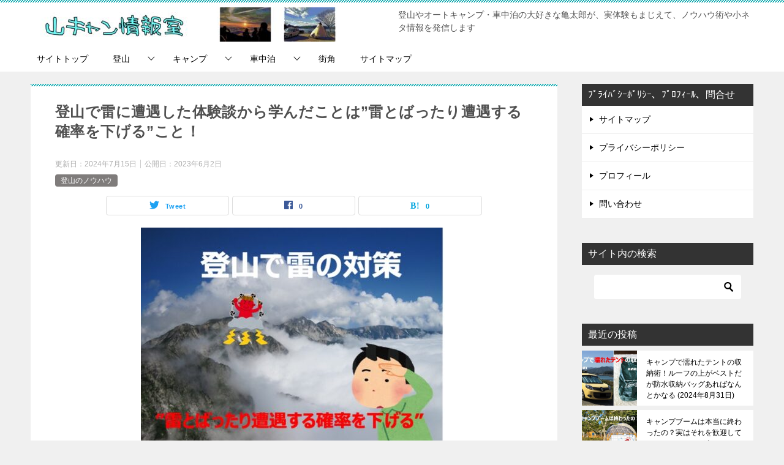

--- FILE ---
content_type: text/html; charset=UTF-8
request_url: https://kametaroblog.com/tozan91/
body_size: 25027
content:
<!doctype html>
<html lang="ja" class="col2 layout-footer-show">
<head>
<!-- Google Tag Manager -->
<script>(function(w,d,s,l,i){w[l]=w[l]||[];w[l].push({'gtm.start':
new Date().getTime(),event:'gtm.js'});var f=d.getElementsByTagName(s)[0],
j=d.createElement(s),dl=l!='dataLayer'?'&l='+l:'';j.async=true;j.src=
'https://www.googletagmanager.com/gtm.js?id='+i+dl;f.parentNode.insertBefore(j,f);
})(window,document,'script','dataLayer','GTM-NJD94QQ');</script>
<!-- End Google Tag Manager -->

<!-- Global site tag (gtag.js) - Google Analytics -->
<script async src="https://www.googletagmanager.com/gtag/js?id=UA-135020852-1"></script>
<script>
  window.dataLayer = window.dataLayer || [];
  function gtag(){dataLayer.push(arguments);}
  gtag('js', new Date());

  gtag('config', 'UA-135020852-1');
</script>	<meta charset="UTF-8">
	<meta name="viewport" content="width=device-width, initial-scale=1">
	<link rel="profile" href="http://gmpg.org/xfn/11">

	<title>登山で雷に遭遇した体験談から学んだことは”雷とばったり遭遇する確率を下げる”こと！</title>
<style type="text/css">.color01{color: #00858a;}.color02{color: #05a5ab;}.color03{color: #b3e4e6;}.color04{color: #def2f3;}.color05{color: #e8f7f7;}.color06{color: #d1eff0;}.color07{color: #333333;}q{background: #d1eff0;}table:not(.review-table) thead th{border-color: #05a5ab;background-color: #05a5ab;}a:hover,a:active,a:focus{color: #00858a;}.keni-header_wrap{background-image: linear-gradient(-45deg,#fff 25%,#05a5ab 25%, #05a5ab 50%,#fff 50%, #fff 75%,#05a5ab 75%, #05a5ab);}.keni-header_cont .header-mail .btn_header{color: #00858a;}.site-title > a span{color: #00858a;}.keni-breadcrumb-list li a:hover,.keni-breadcrumb-list li a:active,.keni-breadcrumb-list li a:focus{color: #00858a;}.keni-section h1:not(.title_no-style){background-image: linear-gradient(-45deg,#fff 25%,#05a5ab 25%, #05a5ab 50%,#fff 50%, #fff 75%,#05a5ab 75%, #05a5ab);}.archive_title{background-image: linear-gradient(-45deg,#fff 25%,#05a5ab 25%, #05a5ab 50%,#fff 50%, #fff 75%,#05a5ab 75%, #05a5ab);} h2:not(.title_no-style){background: #05a5ab;}.profile-box-title {background: #05a5ab;}.keni-related-title {background: #05a5ab;}.comments-area h2 {background: #05a5ab;}h3:not(.title_no-style){border-top-color: #05a5ab;border-bottom-color: #05a5ab;color: #00858a;}h4:not(.title_no-style){border-bottom-color: #05a5ab;color: #00858a;}h5:not(.title_no-style){color: #00858a;}.keni-section h1 a:hover,.keni-section h1 a:active,.keni-section h1 a:focus,.keni-section h3 a:hover,.keni-section h3 a:active,.keni-section h3 a:focus,.keni-section h4 a:hover,.keni-section h4 a:active,.keni-section h4 a:focus,.keni-section h5 a:hover,.keni-section h5 a:active,.keni-section h5 a:focus,.keni-section h6 a:hover,.keni-section h6 a:active,.keni-section h6 a:focus{color: #00858a;}.keni-section .sub-section_title {background: #333333;}.btn_style01{border-color: #00858a;color: #00858a;}.btn_style02{border-color: #00858a;color: #00858a;}.btn_style03{background: #05a5ab;}.entry-list .entry_title a:hover,.entry-list .entry_title a:active,.entry-list .entry_title a:focus{color: #00858a;}.ently_read-more .btn{border-color: #00858a;color: #00858a;}.profile-box{background-color: #e8f7f7;}.advance-billing-box_next-title{color: #b3e4e6;}.step-chart li:nth-child(2){background-color: #def2f3;}.step-chart_style01 li:nth-child(2)::after,.step-chart_style02 li:nth-child(2)::after{border-top-color: #def2f3;}.step-chart li:nth-child(3){background-color: #b3e4e6;}.step-chart_style01 li:nth-child(3)::after,.step-chart_style02 li:nth-child(3)::after{border-top-color: #b3e4e6;}.step-chart li:nth-child(4){background-color: #05a5ab;}.step-chart_style01 li:nth-child(4)::after,.step-chart_style02 li:nth-child(4)::after{border-top-color: #05a5ab;}.toc-area_inner .toc-area_list > li::before{background: #05a5ab;}.toc_title{color: #00858a;}.list_style02 li::before{background: #05a5ab;}.dl_style02 dt{background: #05a5ab;}.dl_style02 dd{background: #def2f3;}.accordion-list dt{background: #05a5ab;}.ranking-list .review_desc_title{color: #00858a;}.review_desc{background-color: #e8f7f7;}.item-box .item-box_title{color: #00858a;}.item-box02{background-image: linear-gradient(-45deg,#fff 25%,#05a5ab 25%, #05a5ab 50%,#fff 50%, #fff 75%,#05a5ab 75%, #05a5ab);}.item-box02 .item-box_inner{background-color: #e8f7f7;}.item-box02 .item-box_title{background-color: #05a5ab;}.item-box03 .item-box_title{background-color: #05a5ab;}.box_style01{background-image: linear-gradient(-45deg,#fff 25%,#05a5ab 25%, #05a5ab 50%,#fff 50%, #fff 75%,#05a5ab 75%, #05a5ab);}.box_style01 .box_inner{background-color: #e8f7f7;}.box_style03{background: #e8f7f7;}.box_style06{background-color: #e8f7f7;}.cast-box{background-image: linear-gradient(-45deg,#fff 25%,#05a5ab 25%, #05a5ab 50%,#fff 50%, #fff 75%,#05a5ab 75%, #05a5ab);}.cast-box .cast_name,.cast-box_sub .cast_name{color: #00858a;}.widget .cast-box_sub .cast-box_sub_title{background-image: linear-gradient(-45deg,#05a5ab 25%, #05a5ab 50%,#fff 50%, #fff 75%,#05a5ab 75%, #05a5ab);}.voice_styl02{background-color: #e8f7f7;}.voice_styl03{background-image: linear-gradient(-45deg,#fff 25%,#e8f7f7 25%, #e8f7f7 50%,#fff 50%, #fff 75%,#e8f7f7 75%, #e8f7f7);}.voice-box .voice_title{color: #00858a;}.chat_style02 .bubble{background-color: #05a5ab;}.chat_style02 .bubble .bubble_in{border-color: #05a5ab;}.related-entry-list .related-entry_title a:hover,.related-entry-list .related-entry_title a:active,.related-entry-list .related-entry_title a:focus{color: #00858a;}.interval01 span{background-color: #05a5ab;}.interval02 span{background-color: #05a5ab;}.page-nav .current,.page-nav li a:hover,.page-nav li a:active,.page-nav li a:focus{background: #05a5ab;}.page-nav-bf .page-nav_next:hover,.page-nav-bf .page-nav_next:active,.page-nav-bf .page-nav_next:focus,.page-nav-bf .page-nav_prev:hover,.page-nav-bf .page-nav_prev:active,.page-nav-bf .page-nav_prev:focus{color: #00858a;}.nav-links .nav-next a:hover, .nav-links .nav-next a:active, .nav-links .nav-next a:focus, .nav-links .nav-previous a:hover, .nav-links .nav-previous a:active, .nav-links .nav-previous a:focus {color: #00858a; text-decoration: 'underline'; }.commentary-box .commentary-box_title{color: #05a5ab;}.calendar tfoot td a:hover,.calendar tfoot td a:active,.calendar tfoot td a:focus{color: #00858a;}.form-mailmaga .form-mailmaga_title{color: #05a5ab;}.form-login .form-login_title{color: #05a5ab;}.form-login-item .form-login_title{color: #05a5ab;}.contact-box{background-image: linear-gradient(-45deg,#fff 25%, #05a5ab 25%, #05a5ab 50%,#fff 50%, #fff 75%,#05a5ab 75%, #05a5ab);}.contact-box_inner{background-color: #e8f7f7;}.contact-box .contact-box-title{background-color: #05a5ab;}.contact-box_tel{color: #00858a;}.widget_recent_entries .keni-section ul li a:hover,.widget_recent_entries .keni-section ul li a:active,.widget_recent_entries .keni-section ul li a:focus,.widget_archive .keni-section > ul li a:hover,.widget_archive .keni-section > ul li a:active,.widget_archive .keni-section > ul li a:focus,.widget_categories .keni-section > ul li a:hover,.widget_categories .keni-section > ul li a:active,.widget_categories .keni-section > ul li a:focus{color: #00858a;}.tagcloud a::before{color: #00858a;}.widget_recent_entries_img .list_widget_recent_entries_img .widget_recent_entries_img_entry_title a:hover,.widget_recent_entries_img .list_widget_recent_entries_img .widget_recent_entries_img_entry_title a:active,.widget_recent_entries_img .list_widget_recent_entries_img .widget_recent_entries_img_entry_title a:focus{color: #00858a;}.keni-link-card_title a:hover,.keni-link-card_title a:active,.keni-link-card_title a:focus{color: #00858a;}@media (min-width : 768px){.keni-gnav_inner li a:hover,.keni-gnav_inner li a:active,.keni-gnav_inner li a:focus{border-bottom-color: #05a5ab;}.step-chart_style02 li:nth-child(2)::after{border-left-color: #def2f3;}.step-chart_style02 li:nth-child(3)::after{border-left-color: #b3e4e6;}.step-chart_style02 li:nth-child(4)::after{border-left-color: #05a5ab;}.col1 .contact-box_tel{color: #00858a;}.step-chart_style02 li:nth-child(1)::after,.step-chart_style02 li:nth-child(2)::after,.step-chart_style02 li:nth-child(3)::after,.step-chart_style02 li:nth-child(4)::after{border-top-color: transparent;}}@media (min-width : 920px){.contact-box_tel{color: #00858a;}}</style><meta name='robots' content='max-image-preview:large' />
    <script>var ajaxurl = 'https://kametaroblog.com/wp-admin/admin-ajax.php';</script>
	<link rel="alternate" type="application/rss+xml" title="山キャン情報室 &raquo; フィード" href="https://kametaroblog.com/feed/" />
<link rel="alternate" type="application/rss+xml" title="山キャン情報室 &raquo; コメントフィード" href="https://kametaroblog.com/comments/feed/" />
<link rel="alternate" type="application/rss+xml" title="山キャン情報室 &raquo; 登山で雷に遭遇した体験談から学んだことは”雷とばったり遭遇する確率を下げる”こと！ のコメントのフィード" href="https://kametaroblog.com/tozan91/feed/" />
<link rel="alternate" title="oEmbed (JSON)" type="application/json+oembed" href="https://kametaroblog.com/wp-json/oembed/1.0/embed?url=https%3A%2F%2Fkametaroblog.com%2Ftozan91%2F" />
<link rel="alternate" title="oEmbed (XML)" type="text/xml+oembed" href="https://kametaroblog.com/wp-json/oembed/1.0/embed?url=https%3A%2F%2Fkametaroblog.com%2Ftozan91%2F&#038;format=xml" />
<style id='wp-img-auto-sizes-contain-inline-css' type='text/css'>
img:is([sizes=auto i],[sizes^="auto," i]){contain-intrinsic-size:3000px 1500px}
/*# sourceURL=wp-img-auto-sizes-contain-inline-css */
</style>
<style id='wp-emoji-styles-inline-css' type='text/css'>

	img.wp-smiley, img.emoji {
		display: inline !important;
		border: none !important;
		box-shadow: none !important;
		height: 1em !important;
		width: 1em !important;
		margin: 0 0.07em !important;
		vertical-align: -0.1em !important;
		background: none !important;
		padding: 0 !important;
	}
/*# sourceURL=wp-emoji-styles-inline-css */
</style>
<style id='wp-block-library-inline-css' type='text/css'>
:root{--wp-block-synced-color:#7a00df;--wp-block-synced-color--rgb:122,0,223;--wp-bound-block-color:var(--wp-block-synced-color);--wp-editor-canvas-background:#ddd;--wp-admin-theme-color:#007cba;--wp-admin-theme-color--rgb:0,124,186;--wp-admin-theme-color-darker-10:#006ba1;--wp-admin-theme-color-darker-10--rgb:0,107,160.5;--wp-admin-theme-color-darker-20:#005a87;--wp-admin-theme-color-darker-20--rgb:0,90,135;--wp-admin-border-width-focus:2px}@media (min-resolution:192dpi){:root{--wp-admin-border-width-focus:1.5px}}.wp-element-button{cursor:pointer}:root .has-very-light-gray-background-color{background-color:#eee}:root .has-very-dark-gray-background-color{background-color:#313131}:root .has-very-light-gray-color{color:#eee}:root .has-very-dark-gray-color{color:#313131}:root .has-vivid-green-cyan-to-vivid-cyan-blue-gradient-background{background:linear-gradient(135deg,#00d084,#0693e3)}:root .has-purple-crush-gradient-background{background:linear-gradient(135deg,#34e2e4,#4721fb 50%,#ab1dfe)}:root .has-hazy-dawn-gradient-background{background:linear-gradient(135deg,#faaca8,#dad0ec)}:root .has-subdued-olive-gradient-background{background:linear-gradient(135deg,#fafae1,#67a671)}:root .has-atomic-cream-gradient-background{background:linear-gradient(135deg,#fdd79a,#004a59)}:root .has-nightshade-gradient-background{background:linear-gradient(135deg,#330968,#31cdcf)}:root .has-midnight-gradient-background{background:linear-gradient(135deg,#020381,#2874fc)}:root{--wp--preset--font-size--normal:16px;--wp--preset--font-size--huge:42px}.has-regular-font-size{font-size:1em}.has-larger-font-size{font-size:2.625em}.has-normal-font-size{font-size:var(--wp--preset--font-size--normal)}.has-huge-font-size{font-size:var(--wp--preset--font-size--huge)}.has-text-align-center{text-align:center}.has-text-align-left{text-align:left}.has-text-align-right{text-align:right}.has-fit-text{white-space:nowrap!important}#end-resizable-editor-section{display:none}.aligncenter{clear:both}.items-justified-left{justify-content:flex-start}.items-justified-center{justify-content:center}.items-justified-right{justify-content:flex-end}.items-justified-space-between{justify-content:space-between}.screen-reader-text{border:0;clip-path:inset(50%);height:1px;margin:-1px;overflow:hidden;padding:0;position:absolute;width:1px;word-wrap:normal!important}.screen-reader-text:focus{background-color:#ddd;clip-path:none;color:#444;display:block;font-size:1em;height:auto;left:5px;line-height:normal;padding:15px 23px 14px;text-decoration:none;top:5px;width:auto;z-index:100000}html :where(.has-border-color){border-style:solid}html :where([style*=border-top-color]){border-top-style:solid}html :where([style*=border-right-color]){border-right-style:solid}html :where([style*=border-bottom-color]){border-bottom-style:solid}html :where([style*=border-left-color]){border-left-style:solid}html :where([style*=border-width]){border-style:solid}html :where([style*=border-top-width]){border-top-style:solid}html :where([style*=border-right-width]){border-right-style:solid}html :where([style*=border-bottom-width]){border-bottom-style:solid}html :where([style*=border-left-width]){border-left-style:solid}html :where(img[class*=wp-image-]){height:auto;max-width:100%}:where(figure){margin:0 0 1em}html :where(.is-position-sticky){--wp-admin--admin-bar--position-offset:var(--wp-admin--admin-bar--height,0px)}@media screen and (max-width:600px){html :where(.is-position-sticky){--wp-admin--admin-bar--position-offset:0px}}

/*# sourceURL=wp-block-library-inline-css */
</style><style id='global-styles-inline-css' type='text/css'>
:root{--wp--preset--aspect-ratio--square: 1;--wp--preset--aspect-ratio--4-3: 4/3;--wp--preset--aspect-ratio--3-4: 3/4;--wp--preset--aspect-ratio--3-2: 3/2;--wp--preset--aspect-ratio--2-3: 2/3;--wp--preset--aspect-ratio--16-9: 16/9;--wp--preset--aspect-ratio--9-16: 9/16;--wp--preset--color--black: #000000;--wp--preset--color--cyan-bluish-gray: #abb8c3;--wp--preset--color--white: #ffffff;--wp--preset--color--pale-pink: #f78da7;--wp--preset--color--vivid-red: #cf2e2e;--wp--preset--color--luminous-vivid-orange: #ff6900;--wp--preset--color--luminous-vivid-amber: #fcb900;--wp--preset--color--light-green-cyan: #7bdcb5;--wp--preset--color--vivid-green-cyan: #00d084;--wp--preset--color--pale-cyan-blue: #8ed1fc;--wp--preset--color--vivid-cyan-blue: #0693e3;--wp--preset--color--vivid-purple: #9b51e0;--wp--preset--gradient--vivid-cyan-blue-to-vivid-purple: linear-gradient(135deg,rgb(6,147,227) 0%,rgb(155,81,224) 100%);--wp--preset--gradient--light-green-cyan-to-vivid-green-cyan: linear-gradient(135deg,rgb(122,220,180) 0%,rgb(0,208,130) 100%);--wp--preset--gradient--luminous-vivid-amber-to-luminous-vivid-orange: linear-gradient(135deg,rgb(252,185,0) 0%,rgb(255,105,0) 100%);--wp--preset--gradient--luminous-vivid-orange-to-vivid-red: linear-gradient(135deg,rgb(255,105,0) 0%,rgb(207,46,46) 100%);--wp--preset--gradient--very-light-gray-to-cyan-bluish-gray: linear-gradient(135deg,rgb(238,238,238) 0%,rgb(169,184,195) 100%);--wp--preset--gradient--cool-to-warm-spectrum: linear-gradient(135deg,rgb(74,234,220) 0%,rgb(151,120,209) 20%,rgb(207,42,186) 40%,rgb(238,44,130) 60%,rgb(251,105,98) 80%,rgb(254,248,76) 100%);--wp--preset--gradient--blush-light-purple: linear-gradient(135deg,rgb(255,206,236) 0%,rgb(152,150,240) 100%);--wp--preset--gradient--blush-bordeaux: linear-gradient(135deg,rgb(254,205,165) 0%,rgb(254,45,45) 50%,rgb(107,0,62) 100%);--wp--preset--gradient--luminous-dusk: linear-gradient(135deg,rgb(255,203,112) 0%,rgb(199,81,192) 50%,rgb(65,88,208) 100%);--wp--preset--gradient--pale-ocean: linear-gradient(135deg,rgb(255,245,203) 0%,rgb(182,227,212) 50%,rgb(51,167,181) 100%);--wp--preset--gradient--electric-grass: linear-gradient(135deg,rgb(202,248,128) 0%,rgb(113,206,126) 100%);--wp--preset--gradient--midnight: linear-gradient(135deg,rgb(2,3,129) 0%,rgb(40,116,252) 100%);--wp--preset--font-size--small: 13px;--wp--preset--font-size--medium: 20px;--wp--preset--font-size--large: 36px;--wp--preset--font-size--x-large: 42px;--wp--preset--spacing--20: 0.44rem;--wp--preset--spacing--30: 0.67rem;--wp--preset--spacing--40: 1rem;--wp--preset--spacing--50: 1.5rem;--wp--preset--spacing--60: 2.25rem;--wp--preset--spacing--70: 3.38rem;--wp--preset--spacing--80: 5.06rem;--wp--preset--shadow--natural: 6px 6px 9px rgba(0, 0, 0, 0.2);--wp--preset--shadow--deep: 12px 12px 50px rgba(0, 0, 0, 0.4);--wp--preset--shadow--sharp: 6px 6px 0px rgba(0, 0, 0, 0.2);--wp--preset--shadow--outlined: 6px 6px 0px -3px rgb(255, 255, 255), 6px 6px rgb(0, 0, 0);--wp--preset--shadow--crisp: 6px 6px 0px rgb(0, 0, 0);}:where(.is-layout-flex){gap: 0.5em;}:where(.is-layout-grid){gap: 0.5em;}body .is-layout-flex{display: flex;}.is-layout-flex{flex-wrap: wrap;align-items: center;}.is-layout-flex > :is(*, div){margin: 0;}body .is-layout-grid{display: grid;}.is-layout-grid > :is(*, div){margin: 0;}:where(.wp-block-columns.is-layout-flex){gap: 2em;}:where(.wp-block-columns.is-layout-grid){gap: 2em;}:where(.wp-block-post-template.is-layout-flex){gap: 1.25em;}:where(.wp-block-post-template.is-layout-grid){gap: 1.25em;}.has-black-color{color: var(--wp--preset--color--black) !important;}.has-cyan-bluish-gray-color{color: var(--wp--preset--color--cyan-bluish-gray) !important;}.has-white-color{color: var(--wp--preset--color--white) !important;}.has-pale-pink-color{color: var(--wp--preset--color--pale-pink) !important;}.has-vivid-red-color{color: var(--wp--preset--color--vivid-red) !important;}.has-luminous-vivid-orange-color{color: var(--wp--preset--color--luminous-vivid-orange) !important;}.has-luminous-vivid-amber-color{color: var(--wp--preset--color--luminous-vivid-amber) !important;}.has-light-green-cyan-color{color: var(--wp--preset--color--light-green-cyan) !important;}.has-vivid-green-cyan-color{color: var(--wp--preset--color--vivid-green-cyan) !important;}.has-pale-cyan-blue-color{color: var(--wp--preset--color--pale-cyan-blue) !important;}.has-vivid-cyan-blue-color{color: var(--wp--preset--color--vivid-cyan-blue) !important;}.has-vivid-purple-color{color: var(--wp--preset--color--vivid-purple) !important;}.has-black-background-color{background-color: var(--wp--preset--color--black) !important;}.has-cyan-bluish-gray-background-color{background-color: var(--wp--preset--color--cyan-bluish-gray) !important;}.has-white-background-color{background-color: var(--wp--preset--color--white) !important;}.has-pale-pink-background-color{background-color: var(--wp--preset--color--pale-pink) !important;}.has-vivid-red-background-color{background-color: var(--wp--preset--color--vivid-red) !important;}.has-luminous-vivid-orange-background-color{background-color: var(--wp--preset--color--luminous-vivid-orange) !important;}.has-luminous-vivid-amber-background-color{background-color: var(--wp--preset--color--luminous-vivid-amber) !important;}.has-light-green-cyan-background-color{background-color: var(--wp--preset--color--light-green-cyan) !important;}.has-vivid-green-cyan-background-color{background-color: var(--wp--preset--color--vivid-green-cyan) !important;}.has-pale-cyan-blue-background-color{background-color: var(--wp--preset--color--pale-cyan-blue) !important;}.has-vivid-cyan-blue-background-color{background-color: var(--wp--preset--color--vivid-cyan-blue) !important;}.has-vivid-purple-background-color{background-color: var(--wp--preset--color--vivid-purple) !important;}.has-black-border-color{border-color: var(--wp--preset--color--black) !important;}.has-cyan-bluish-gray-border-color{border-color: var(--wp--preset--color--cyan-bluish-gray) !important;}.has-white-border-color{border-color: var(--wp--preset--color--white) !important;}.has-pale-pink-border-color{border-color: var(--wp--preset--color--pale-pink) !important;}.has-vivid-red-border-color{border-color: var(--wp--preset--color--vivid-red) !important;}.has-luminous-vivid-orange-border-color{border-color: var(--wp--preset--color--luminous-vivid-orange) !important;}.has-luminous-vivid-amber-border-color{border-color: var(--wp--preset--color--luminous-vivid-amber) !important;}.has-light-green-cyan-border-color{border-color: var(--wp--preset--color--light-green-cyan) !important;}.has-vivid-green-cyan-border-color{border-color: var(--wp--preset--color--vivid-green-cyan) !important;}.has-pale-cyan-blue-border-color{border-color: var(--wp--preset--color--pale-cyan-blue) !important;}.has-vivid-cyan-blue-border-color{border-color: var(--wp--preset--color--vivid-cyan-blue) !important;}.has-vivid-purple-border-color{border-color: var(--wp--preset--color--vivid-purple) !important;}.has-vivid-cyan-blue-to-vivid-purple-gradient-background{background: var(--wp--preset--gradient--vivid-cyan-blue-to-vivid-purple) !important;}.has-light-green-cyan-to-vivid-green-cyan-gradient-background{background: var(--wp--preset--gradient--light-green-cyan-to-vivid-green-cyan) !important;}.has-luminous-vivid-amber-to-luminous-vivid-orange-gradient-background{background: var(--wp--preset--gradient--luminous-vivid-amber-to-luminous-vivid-orange) !important;}.has-luminous-vivid-orange-to-vivid-red-gradient-background{background: var(--wp--preset--gradient--luminous-vivid-orange-to-vivid-red) !important;}.has-very-light-gray-to-cyan-bluish-gray-gradient-background{background: var(--wp--preset--gradient--very-light-gray-to-cyan-bluish-gray) !important;}.has-cool-to-warm-spectrum-gradient-background{background: var(--wp--preset--gradient--cool-to-warm-spectrum) !important;}.has-blush-light-purple-gradient-background{background: var(--wp--preset--gradient--blush-light-purple) !important;}.has-blush-bordeaux-gradient-background{background: var(--wp--preset--gradient--blush-bordeaux) !important;}.has-luminous-dusk-gradient-background{background: var(--wp--preset--gradient--luminous-dusk) !important;}.has-pale-ocean-gradient-background{background: var(--wp--preset--gradient--pale-ocean) !important;}.has-electric-grass-gradient-background{background: var(--wp--preset--gradient--electric-grass) !important;}.has-midnight-gradient-background{background: var(--wp--preset--gradient--midnight) !important;}.has-small-font-size{font-size: var(--wp--preset--font-size--small) !important;}.has-medium-font-size{font-size: var(--wp--preset--font-size--medium) !important;}.has-large-font-size{font-size: var(--wp--preset--font-size--large) !important;}.has-x-large-font-size{font-size: var(--wp--preset--font-size--x-large) !important;}
/*# sourceURL=global-styles-inline-css */
</style>

<style id='classic-theme-styles-inline-css' type='text/css'>
/*! This file is auto-generated */
.wp-block-button__link{color:#fff;background-color:#32373c;border-radius:9999px;box-shadow:none;text-decoration:none;padding:calc(.667em + 2px) calc(1.333em + 2px);font-size:1.125em}.wp-block-file__button{background:#32373c;color:#fff;text-decoration:none}
/*# sourceURL=/wp-includes/css/classic-themes.min.css */
</style>
<link rel='stylesheet' id='channel_io_dashicons-css' href='https://kametaroblog.com/wp-content/plugins/channel-io/css/channelicons.css?ver=6.9' type='text/css' media='all' />
<link rel='stylesheet' id='contact-form-7-css' href='https://kametaroblog.com/wp-content/plugins/contact-form-7/includes/css/styles.css?ver=5.9.8' type='text/css' media='all' />
<link rel='stylesheet' id='keni_character_css-css' href='https://kametaroblog.com/wp-content/plugins/keni-character-plugin/css/keni_character.css?ver=6.9' type='text/css' media='all' />
<link rel='stylesheet' id='yyi_rinker_stylesheet-css' href='https://kametaroblog.com/wp-content/plugins/yyi-rinker/css/style.css?v=1.11.1&#038;ver=6.9' type='text/css' media='all' />
<link rel='stylesheet' id='keni-style-css' href='https://kametaroblog.com/wp-content/themes/keni8-child/style.css?ver=6.9' type='text/css' media='all' />
<link rel='stylesheet' id='keni_base-css' href='https://kametaroblog.com/wp-content/themes/keni80_wp_standard_all_201906081237/base.css?ver=6.9' type='text/css' media='all' />
<link rel='stylesheet' id='keni-advanced-css' href='https://kametaroblog.com/wp-content/themes/keni80_wp_standard_all_201906081237/advanced.css?ver=6.9' type='text/css' media='all' />
<link rel='stylesheet' id='my-keni_base-css' href='https://kametaroblog.com/wp-content/themes/keni8-child/base.css?ver=6.9' type='text/css' media='all' />
<link rel='stylesheet' id='my-keni-advanced-css' href='https://kametaroblog.com/wp-content/themes/keni8-child/advanced.css?ver=6.9' type='text/css' media='all' />
<link rel="canonical" href="https://kametaroblog.com/tozan91/" />
<link rel="https://api.w.org/" href="https://kametaroblog.com/wp-json/" /><link rel="alternate" title="JSON" type="application/json" href="https://kametaroblog.com/wp-json/wp/v2/posts/13196" /><link rel="EditURI" type="application/rsd+xml" title="RSD" href="https://kametaroblog.com/xmlrpc.php?rsd" />
<link rel='shortlink' href='https://kametaroblog.com/?p=13196' />
                <script>
                    var ajaxUrl = 'https://kametaroblog.com/wp-admin/admin-ajax.php';
                </script>
        <style>
.yyi-rinker-images {
    display: flex;
    justify-content: center;
    align-items: center;
    position: relative;

}
div.yyi-rinker-image img.yyi-rinker-main-img.hidden {
    display: none;
}

.yyi-rinker-images-arrow {
    cursor: pointer;
    position: absolute;
    top: 50%;
    display: block;
    margin-top: -11px;
    opacity: 0.6;
    width: 22px;
}

.yyi-rinker-images-arrow-left{
    left: -10px;
}
.yyi-rinker-images-arrow-right{
    right: -10px;
}

.yyi-rinker-images-arrow-left.hidden {
    display: none;
}

.yyi-rinker-images-arrow-right.hidden {
    display: none;
}
div.yyi-rinker-contents.yyi-rinker-design-tate  div.yyi-rinker-box{
    flex-direction: column;
}

div.yyi-rinker-contents.yyi-rinker-design-slim div.yyi-rinker-box .yyi-rinker-links {
    flex-direction: column;
}

div.yyi-rinker-contents.yyi-rinker-design-slim div.yyi-rinker-info {
    width: 100%;
}

div.yyi-rinker-contents.yyi-rinker-design-slim .yyi-rinker-title {
    text-align: center;
}

div.yyi-rinker-contents.yyi-rinker-design-slim .yyi-rinker-links {
    text-align: center;
}
div.yyi-rinker-contents.yyi-rinker-design-slim .yyi-rinker-image {
    margin: auto;
}

div.yyi-rinker-contents.yyi-rinker-design-slim div.yyi-rinker-info ul.yyi-rinker-links li {
	align-self: stretch;
}
div.yyi-rinker-contents.yyi-rinker-design-slim div.yyi-rinker-box div.yyi-rinker-info {
	padding: 0;
}
div.yyi-rinker-contents.yyi-rinker-design-slim div.yyi-rinker-box {
	flex-direction: column;
	padding: 14px 5px 0;
}

.yyi-rinker-design-slim div.yyi-rinker-box div.yyi-rinker-info {
	text-align: center;
}

.yyi-rinker-design-slim div.price-box span.price {
	display: block;
}

div.yyi-rinker-contents.yyi-rinker-design-slim div.yyi-rinker-info div.yyi-rinker-title a{
	font-size:16px;
}

div.yyi-rinker-contents.yyi-rinker-design-slim ul.yyi-rinker-links li.amazonkindlelink:before,  div.yyi-rinker-contents.yyi-rinker-design-slim ul.yyi-rinker-links li.amazonlink:before,  div.yyi-rinker-contents.yyi-rinker-design-slim ul.yyi-rinker-links li.rakutenlink:before, div.yyi-rinker-contents.yyi-rinker-design-slim ul.yyi-rinker-links li.yahoolink:before, div.yyi-rinker-contents.yyi-rinker-design-slim ul.yyi-rinker-links li.mercarilink:before {
	font-size:12px;
}

div.yyi-rinker-contents.yyi-rinker-design-slim ul.yyi-rinker-links li a {
	font-size: 13px;
}
.entry-content ul.yyi-rinker-links li {
	padding: 0;
}

div.yyi-rinker-contents .yyi-rinker-attention.attention_desing_right_ribbon {
    width: 89px;
    height: 91px;
    position: absolute;
    top: -1px;
    right: -1px;
    left: auto;
    overflow: hidden;
}

div.yyi-rinker-contents .yyi-rinker-attention.attention_desing_right_ribbon span {
    display: inline-block;
    width: 146px;
    position: absolute;
    padding: 4px 0;
    left: -13px;
    top: 12px;
    text-align: center;
    font-size: 12px;
    line-height: 24px;
    -webkit-transform: rotate(45deg);
    transform: rotate(45deg);
    box-shadow: 0 1px 3px rgba(0, 0, 0, 0.2);
}

div.yyi-rinker-contents .yyi-rinker-attention.attention_desing_right_ribbon {
    background: none;
}
.yyi-rinker-attention.attention_desing_right_ribbon .yyi-rinker-attention-after,
.yyi-rinker-attention.attention_desing_right_ribbon .yyi-rinker-attention-before{
display:none;
}
div.yyi-rinker-use-right_ribbon div.yyi-rinker-title {
    margin-right: 2rem;
}

				</style><meta name="description" content="登山で雷対策はどうすればいいのでしょう？僕の雷に遭遇した体験から学んだ最も重要なことは、”雷とばったり遭遇する確率を下げる”こと！">
        <!--OGP-->
        <meta property="og:type" content="article" />
<meta property="og:url" content="https://kametaroblog.com/tozan91/" />
<meta property="og:title" content="登山で雷に遭遇した体験談から学んだことは”雷とばったり遭遇する確率を下げる”こと！"/>
<meta property="og:description" content="登山で雷対策はどうすればいいのでしょう？僕の雷に遭遇した体験から学んだ最も重要なことは、”雷とばったり遭遇する確率を下げる”こと！">
<meta property="og:site_name" content="山キャン情報室">
<meta property="og:image" content="https://kametaroblog.com/wp-content/uploads/2023/05/1-5-e1685581072978.jpg">
        <meta property="og:image:type" content="image/jpeg">
        <meta property="og:image:width" content="500">
<meta property="og:image:height" content="370">
        <meta property="og:locale" content="ja_JP">
		<!--OGP-->
		<!-- Twitter Cards -->
			<meta name="twitter:card" content="photo"/>
					            <!--/Twitter Cards-->
			<link rel="icon" href="https://kametaroblog.com/wp-content/uploads/2019/01/cropped-1CFDD492-C305-42CF-841F-0E4C706DDBB1-32x32.jpeg" sizes="32x32" />
<link rel="icon" href="https://kametaroblog.com/wp-content/uploads/2019/01/cropped-1CFDD492-C305-42CF-841F-0E4C706DDBB1-192x192.jpeg" sizes="192x192" />
<link rel="apple-touch-icon" href="https://kametaroblog.com/wp-content/uploads/2019/01/cropped-1CFDD492-C305-42CF-841F-0E4C706DDBB1-180x180.jpeg" />
<meta name="msapplication-TileImage" content="https://kametaroblog.com/wp-content/uploads/2019/01/cropped-1CFDD492-C305-42CF-841F-0E4C706DDBB1-270x270.jpeg" />
<script async src="//pagead2.googlesyndication.com/pagead/js/adsbygoogle.js"></script>
<script>
  (adsbygoogle = window.adsbygoogle || []).push({
    google_ad_client: "ca-pub-1384666654584794",
    enable_page_level_ads: true
  });
</script>		<style type="text/css" id="wp-custom-css">
			/*キャプションの書式を設定する*/
.wp-caption-text{
text-align:center;  
font-size:12px;  
color: #808080;
} 

/*行間を少し詰める*/
.article-body p {
   margin-bottom: 30px;
   line-height: 170%;
}

/*スマホ ヘッダー隠す
@media only screen and (max-width : 736px){
.keni-header_wrap.fixed {
   position: absolute!important;
   top: 0;
}
}
*/


/*Sliderの上下を調整する*/
.keni-slider img {
  top: 0 !important;
}


/* 目次名（タイトル）を変更 */
.toc_title {
	font-size:0;
}
.toc_title:before {
	font-size: 16px;
	content: "この記事を流し読み";
}


/* 目次の表示をH2タグまでにする（H3タグ以降は非表示） */
#keni_toc li > ol{
  display: none;
}



@media only screen and (min-width : 736px){
.keni-gnav_inner li a:hover {
    background: #181944;
    color: #fff;
    border-bottom: 2px solid #181944;
}
}

/* アイキャッチ画像の表示を小さくする */
.article-visual img {
    max-width: 70%;
}


/* マルチカラムをスマホでも設定できるようにする */

@media only screen and (max-width : 736px){
.col6-wrap div {
    width: 33%;
    float: left;
    height: 125px;
}
}
		</style>
		</head>

<body class="wp-singular post-template-default single single-post postid-13196 single-format-standard wp-custom-logo wp-theme-keni80_wp_standard_all_201906081237 wp-child-theme-keni8-child"><!--ページの属性-->
<!-- Google Tag Manager (noscript) -->
<noscript><iframe src="https://www.googletagmanager.com/ns.html?id=GTM-NJD94QQ"
height="0" width="0" style="display:none;visibility:hidden"></iframe></noscript>
<!-- End Google Tag Manager (noscript) -->
<div id="top" class="keni-container">

<!--▼▼ ヘッダー ▼▼-->
<div class="keni-header_wrap">
	<div class="keni-header_outer">
		
		<header class="keni-header keni-header_col1">
			<div class="keni-header_inner">

							<p class="site-title"><a href="https://kametaroblog.com/" rel="home"><img src="https://kametaroblog.com/wp-content/uploads/2020/07/-e1596093339941.jpg" alt="山キャン情報室"></a></p>
			
			<div class="keni-header_cont">
			<p class="site-description">登山やオートキャンプ・車中泊の大好きな亀太郎が、実体験もまじえて、ノウハウ術や小ネタ情報を発信します</p>			</div>

			</div><!--keni-header_inner-->
		</header><!--keni-header-->	</div><!--keni-header_outer-->
</div><!--keni-header_wrap-->
<!--▲▲ ヘッダー ▲▲-->

<div id="click-space"></div>

<!--▼▼ グローバルナビ ▼▼-->
<div class="keni-gnav_wrap">
	<div class="keni-gnav_outer">
		<nav class="keni-gnav">
			<div class="keni-gnav_inner">

				<ul id="menu" class="keni-gnav_cont">
				<li id="menu-item-466" class="menu-item menu-item-type-custom menu-item-object-custom menu-item-home menu-item-466"><a href="https://kametaroblog.com/">サイトトップ</a></li>
<li id="menu-item-42" class="menu-item menu-item-type-taxonomy menu-item-object-category current-post-ancestor menu-item-has-children menu-item-42"><a href="https://kametaroblog.com/category/tozan/">登山</a>
<ul class="sub-menu">
	<li id="menu-item-4032" class="menu-item menu-item-type-taxonomy menu-item-object-category current-post-ancestor current-menu-parent current-post-parent menu-item-4032"><a href="https://kametaroblog.com/category/tozan/tozan-knowhow/">登山のノウハウ</a></li>
	<li id="menu-item-4031" class="menu-item menu-item-type-taxonomy menu-item-object-category menu-item-4031"><a href="https://kametaroblog.com/category/tozan/tozan-gear/">登山の道具</a></li>
	<li id="menu-item-4034" class="menu-item menu-item-type-taxonomy menu-item-object-category menu-item-4034"><a href="https://kametaroblog.com/category/tozan/tozan-trivia/">登山の雑学</a></li>
	<li id="menu-item-4033" class="menu-item menu-item-type-taxonomy menu-item-object-category menu-item-4033"><a href="https://kametaroblog.com/category/tozan/tozan-memory/">登山の記録</a></li>
</ul>
</li>
<li id="menu-item-41" class="menu-item menu-item-type-taxonomy menu-item-object-category menu-item-has-children menu-item-41"><a href="https://kametaroblog.com/category/camp/">キャンプ</a>
<ul class="sub-menu">
	<li id="menu-item-4035" class="menu-item menu-item-type-taxonomy menu-item-object-category menu-item-4035"><a href="https://kametaroblog.com/category/camp/camp-knowhow/">キャンプのノウハウ</a></li>
	<li id="menu-item-4036" class="menu-item menu-item-type-taxonomy menu-item-object-category menu-item-4036"><a href="https://kametaroblog.com/category/camp/camp-gear/">キャンプの道具</a></li>
</ul>
</li>
<li id="menu-item-332" class="menu-item menu-item-type-taxonomy menu-item-object-category menu-item-has-children menu-item-332"><a href="https://kametaroblog.com/category/car/">車中泊</a>
<ul class="sub-menu">
	<li id="menu-item-4037" class="menu-item menu-item-type-taxonomy menu-item-object-category menu-item-4037"><a href="https://kametaroblog.com/category/car/car-knowhow/">車中泊のノウハウ</a></li>
	<li id="menu-item-4038" class="menu-item menu-item-type-taxonomy menu-item-object-category menu-item-4038"><a href="https://kametaroblog.com/category/car/car-gear/">車中泊の道具</a></li>
</ul>
</li>
<li id="menu-item-341" class="menu-item menu-item-type-taxonomy menu-item-object-category menu-item-341"><a href="https://kametaroblog.com/category/town/">街角</a></li>
<li id="menu-item-4046" class="menu-item menu-item-type-post_type menu-item-object-page menu-item-4046"><a href="https://kametaroblog.com/sitemaps/">サイトマップ</a></li>
				<li class="menu-search"><div class="search-box">
	<form role="search" method="get" id="keni_search" class="searchform" action="https://kametaroblog.com/">
		<input type="text" value="" name="s"><button class="btn-search"><img src="https://kametaroblog.com/wp-content/themes/keni80_wp_standard_all_201906081237/images/icon/search_black.svg" width="18" height="18"></button>
	</form>
</div></li>
				</ul>
			</div>
			<div class="keni-gnav_btn_wrap">
				<div class="keni-gnav_btn"><span class="keni-gnav_btn_icon-open"></span></div>
			</div>
		</nav>
	</div>
</div>



<div class="keni-main_wrap">
	<div class="keni-main_outer">

		<!--▼▼ メインコンテンツ ▼▼-->
		<main id="main" class="keni-main">
			<div class="keni-main_inner">

				<aside class="free-area free-area_before-title">
									</aside><!-- #secondary -->

		<article class="post-13196 post type-post status-publish format-standard has-post-thumbnail category-tozan-knowhow tag-mt-summer tag-mt-emergency keni-section" itemscope itemtype="http://schema.org/Article">
<meta itemscope itemprop="mainEntityOfPage"  itemType="https://schema.org/WebPage" itemid="https://kametaroblog.com/tozan91/" />

<div class="keni-section_wrap article_wrap">
	<div class="keni-section">

		<header class="article-header">
			<h1 class="entry_title" itemprop="headline">登山で雷に遭遇した体験談から学んだことは”雷とばったり遭遇する確率を下げる”こと！</h1>
			<div class="entry_status">
		<ul class="entry_date">
		<li class="entry_date_item">更新日：<time itemprop="dateModified" datetime="2024-07-15T10:11:13+09:00" content="2024-07-15T10:11:13+09:00">2024年7月15日</time></li>		<li class="entry_date_item">公開日：<time itemprop="datePublished" datetime="2023-06-02T17:45:04+09:00" content="2023-06-02T17:45:04+09:00">2023年6月2日</time></li>	</ul>
		<ul class="entry_category">
		<li class="entry_category_item tozan-knowhow" style="background-color: #7f7c7b;"><a href="https://kametaroblog.com/category/tozan/tozan-knowhow/" style="color: #ffffff;">登山のノウハウ</a></li>	</ul>
</div>						<aside class="sns-btn_wrap">
		    <div class="sns-btn_tw" data-url="https://kametaroblog.com/tozan91/" data-title="%E7%99%BB%E5%B1%B1%E3%81%A7%E9%9B%B7%E3%81%AB%E9%81%AD%E9%81%87%E3%81%97%E3%81%9F%E4%BD%93%E9%A8%93%E8%AB%87%E3%81%8B%E3%82%89%E5%AD%A6%E3%82%93%E3%81%A0%E3%81%93%E3%81%A8%E3%81%AF%E2%80%9D%E9%9B%B7%E3%81%A8%E3%81%B0%E3%81%A3%E3%81%9F%E3%82%8A%E9%81%AD%E9%81%87%E3%81%99%E3%82%8B%E7%A2%BA%E7%8E%87%E3%82%92%E4%B8%8B%E3%81%92%E3%82%8B%E2%80%9D%E3%81%93%E3%81%A8%EF%BC%81"></div>
        <div class="sns-btn_fb" data-url="https://kametaroblog.com/tozan91/" data-title="%E7%99%BB%E5%B1%B1%E3%81%A7%E9%9B%B7%E3%81%AB%E9%81%AD%E9%81%87%E3%81%97%E3%81%9F%E4%BD%93%E9%A8%93%E8%AB%87%E3%81%8B%E3%82%89%E5%AD%A6%E3%82%93%E3%81%A0%E3%81%93%E3%81%A8%E3%81%AF%E2%80%9D%E9%9B%B7%E3%81%A8%E3%81%B0%E3%81%A3%E3%81%9F%E3%82%8A%E9%81%AD%E9%81%87%E3%81%99%E3%82%8B%E7%A2%BA%E7%8E%87%E3%82%92%E4%B8%8B%E3%81%92%E3%82%8B%E2%80%9D%E3%81%93%E3%81%A8%EF%BC%81"></div>
        <div class="sns-btn_hatena" data-url="https://kametaroblog.com/tozan91/" data-title="%E7%99%BB%E5%B1%B1%E3%81%A7%E9%9B%B7%E3%81%AB%E9%81%AD%E9%81%87%E3%81%97%E3%81%9F%E4%BD%93%E9%A8%93%E8%AB%87%E3%81%8B%E3%82%89%E5%AD%A6%E3%82%93%E3%81%A0%E3%81%93%E3%81%A8%E3%81%AF%E2%80%9D%E9%9B%B7%E3%81%A8%E3%81%B0%E3%81%A3%E3%81%9F%E3%82%8A%E9%81%AD%E9%81%87%E3%81%99%E3%82%8B%E7%A2%BA%E7%8E%87%E3%82%92%E4%B8%8B%E3%81%92%E3%82%8B%E2%80%9D%E3%81%93%E3%81%A8%EF%BC%81"></div>
        </aside>					</header><!-- .article-header -->

		<div class="article-body" itemprop="articleBody">
      
      <div class="article-visual" itemprop="image" itemscope itemtype="https://schema.org/ImageObject">
        <img src="https://kametaroblog.com/wp-content/uploads/2023/05/1-5-e1685581072978.jpg" alt="登山で雷に遭遇した体験談から学んだことは”雷とばったり遭遇する確率を下げる”こと！" />
        <meta itemprop="url" content="https://kametaroblog.com/wp-content/uploads/2023/05/1-5-e1685581072978.jpg">
        <meta itemprop="width" content="500">
        <meta itemprop="height" content="370">
        <figcaption class="wp-caption-text">My camera</figcaption>
      </div>
      
			<p>こんにちは、山キャン情報室 管理人の亀太郎です。</p>
<p>みなさん、登山で雷に遭遇したことありますか？</p>
<p>雷は街中でも怖いですが、登山中ではその怖さは半端ありません。では、どうすればいい？</p>
<p>最も重要なことは、<span class="orange"><strong>雷に遭遇した体験談から学んだ”雷とばったり遭遇する確率を下げる”</strong></span>ことだと思いますので紹介します。</p>
<p><div id="keni_toc"></div>
<br />
<div class="voice-box voice_styl02">
<dl class="voice">
<dt class="voice_title"><span class="voice_name">この記事を書いている人</span><br />
<span class="voice_job">登山歴：2007年～</span><span class="voice_career">キャンプ歴：1995年～</span></dt>
<dd class="voice_headshot"><img fetchpriority="high" decoding="async" src="https://kametaroblog.com/wp-content/uploads/2021/12/この記事を書いた人-275x300.jpg" alt="この記事を書いている人" width="275" height="300" class="alignnone size-medium wp-image-9739" /></dd>
<dd class="voice_cont">九州の大学卒業後、愛知県の自動車会社で車体構造の研究に従事する傍ら、1995年からデスクワークのストレス解消にオートキャンプを始める。</p>
<p>2007年からは、「山頂でテント泊をしたい」との単純な発想から、登山を独学で学び（一時期、山岳会に所属）、今はソロテント泊主体に活動中。</p>
<p style="text-align: center;"><a href="https://kametaroblog.com/profile/">&gt;&gt;詳しいプロフィールはこちら</a></p>
<p>そんな経験もふまえ、<strong>大手メディアでは取り扱っていないノウハウや小ネタ情報を</strong><span><strong>発信</strong>しています。</span></dd>
</dl>
</div>
<br />
<p><script async src="//pagead2.googlesyndication.com/pagead/js/adsbygoogle.js"></script><br />
<!-- ディスプレイ広告 --><br />
<ins class="adsbygoogle"
     style="display:block"
     data-ad-client="ca-pub-1384666654584794"
     data-ad-slot="5504650262"
     data-ad-format="auto"
     data-full-width-responsive="true"></ins><br />
<script>
(adsbygoogle = window.adsbygoogle || []).push({});
</script></p>
</p>
<h2>登山で雷に遭遇した体験談から学んだこと</h2>
<p>まずは、僕の体験から紹介します。</p>
<h3>登山で雷に遭遇した体験談</h3>
<p>雪山の経験を積みたいと思い、山岳会に入会してすぐのこと。</p>
<p>春の残雪期登山として白川郷近くの『猿が馬場山』に登った。</p>
<figure id="attachment_13201" aria-describedby="caption-attachment-13201" style="width: 321px" class="wp-caption aligncenter"><img decoding="async" src="https://kametaroblog.com/wp-content/uploads/2023/05/2-5-e1685581779478.jpg" alt="猿が馬場 山頂" width="321" height="251" class="wp-image-13201 " srcset="https://kametaroblog.com/wp-content/uploads/2023/05/2-5-e1685581779478.jpg 500w, https://kametaroblog.com/wp-content/uploads/2023/05/2-5-e1685581779478-300x235.jpg 300w" sizes="(max-width: 321px) 100vw, 321px" /><figcaption id="caption-attachment-13201" class="wp-caption-text">My camera</figcaption></figure>
<p>頂上付近は雲はありましたが、青空も見えてるぐらい。</p>
<figure id="attachment_13202" aria-describedby="caption-attachment-13202" style="width: 329px" class="wp-caption aligncenter"><img decoding="async" src="https://kametaroblog.com/wp-content/uploads/2023/05/3-5-e1685581792989.jpg" alt="猿ヶ馬場山頂から白さんを望む" width="329" height="246" class="wp-image-13202 " srcset="https://kametaroblog.com/wp-content/uploads/2023/05/3-5-e1685581792989.jpg 500w, https://kametaroblog.com/wp-content/uploads/2023/05/3-5-e1685581792989-300x225.jpg 300w" sizes="(max-width: 329px) 100vw, 329px" /><figcaption id="caption-attachment-13202" class="wp-caption-text">My　camera</figcaption></figure>
<p>山岳会の会長・副会長も同行しており、この界隈は知り尽くしている経験豊富な方ばかり。</p>
<p>頂上でゆっくり昼食タイムしていたら、<span class="orange"><strong>突然、雷がドカ〜〜ンって近くに落ちた<span class="orange"><strong>！</strong></span></strong></span></p>
<p>まったく<span class="orange"><strong>前触れもない落雷<span class="orange"><strong>！</strong></span></strong></span></p>
<figure id="attachment_13203" aria-describedby="caption-attachment-13203" style="width: 341px" class="wp-caption aligncenter"><img loading="lazy" decoding="async" src="https://kametaroblog.com/wp-content/uploads/2023/06/図4.jpg" alt="猿が馬場山頂の昼食タイム" width="341" height="255" class=" wp-image-13203" srcset="https://kametaroblog.com/wp-content/uploads/2023/06/図4.jpg 457w, https://kametaroblog.com/wp-content/uploads/2023/06/図4-300x225.jpg 300w" sizes="auto, (max-width: 341px) 100vw, 341px" /><figcaption id="caption-attachment-13203" class="wp-caption-text">My camera</figcaption></figure>
<p>このまま、雪洞を掘って身を隠すか、緊急下山か、リーダー・サブリーダー間で協議。</p>
<p>このまま居ても危ないので<span class="orange"><strong>『緊急下山』</strong></span>に！</p>
<p>ピッケルはバンドで雪面を引っ張りながら、30分ぐらいかけて樹林帯に逃げ込むはめになりました。</p>
<figure id="attachment_13204" aria-describedby="caption-attachment-13204" style="width: 328px" class="wp-caption aligncenter"><img loading="lazy" decoding="async" src="https://kametaroblog.com/wp-content/uploads/2023/06/5-e1685581814631.jpg" alt="猿が馬場山頂から緊急避難" width="328" height="246" class=" wp-image-13204" srcset="https://kametaroblog.com/wp-content/uploads/2023/06/5-e1685581814631.jpg 500w, https://kametaroblog.com/wp-content/uploads/2023/06/5-e1685581814631-300x225.jpg 300w" sizes="auto, (max-width: 328px) 100vw, 328px" /><figcaption id="caption-attachment-13204" class="wp-caption-text">My camera</figcaption></figure>
<p>緊急下山中も雷はバンバン落ちるし、マジで生きた心地がしませんでした。</p>
<p>山岳会の会長さん曰く、</p>
<p><span class="orange"><strong><span style="font-size: 20px;">『何十年も登ってきたが、こんな風に前触れなく雷が落ちたのは初めて』</span></strong></span></p>
<p>生きて帰れてよかったです(笑)</p>
<h3>雷に遭遇した体験から学んだこと</h3>
<p>下山した後に反省会を実施。</p>
<p>山頂に着く前から雲が湧いている状態ではあったが、雷を予測することは難しい。</p>
<p>結論は</p>
<p><i class="icon_point"></i><span class="orange"><span style="font-size: 20px;"><strong>最も重要なことは ”雷とばったり遭遇する確率を下げる” こと</strong></span></span></p>
<p>では、どうすれば雷と遭遇する確率を下げれるのか、次から4つ紹介します。</p>
<h2>登山の雷対策❶ 『早出早着』でリスクを減らす</h2>
<p>「早出早着」とは、読んで字のごとく、<span class="orange"><strong>朝早く出発して午後の早くに到着する</strong></span>ということ。</p>
<p>これ、登山の鉄則（特に夏山）。</p>
<h3>山の雷は午後から発生しやすい</h3>
<p><span class="orange" style="font-size: 20px;"><strong>登山では午後2時以降は行動しないことが基本</strong></span>。</p>
<p>専門誌にもこんな↓解説あります。</p>
<blockquote><p>私が夏山で一番怖いものは落雷です。夏は平野部でも積乱雲が発達して夕立や落雷がありますよね。山ではこれが正午頃から起こりえます。山腹で積雲が湧いてきて稜線を覆っていきやがて発達して積乱雲となります。。。私のガイド山行では<strong>午前5時頃の出発はあたり前で、落雷の危険がある午後2時以降は行動をしない</strong>ようにしています。</p>
<p class="link-ref">引用元: <cite><a class="outbound" href="https://guide-column.hatenablog.com/entry/2015/08/07/151716https://guide-column.hatenablog.com/entry/2015/08/07/151716" target="_blank" rel="noopener noreferrer">好日山荘ガイドコラム</a></cite></p>
</blockquote>
<blockquote><p>「早出早着」って言葉を知っていますか？読んで字のごとく、朝早く出発して午後の早くに到着するということです。呪文のようなこの言葉は登山の基本でもあり少しでも山の危険リスクを減らすためにも重要なことなのです。特に<strong>夏山では午前中は晴れていても午後から夕方にかけてにわか雨や雷雨が必ずといっていいほどあります</strong>。</p>
<p class="link-ref">引用元: <cite><a class="outbound" href="https://www.yamakei-online.com/yama-ya/detail.php?id=29" target="_blank" rel="noopener noreferrer">山と渓谷オンライン</a></cite></p>
</blockquote>
<h3>『早出早着』の例</h3>
<p>午後から行動しないためには、早朝からの行動が必須。</p>
<p>例えば、新穂高のわさび平小屋を朝4時出発↓。</p>
<figure id="attachment_13208" aria-describedby="caption-attachment-13208" style="width: 336px" class="wp-caption aligncenter"><img loading="lazy" decoding="async" src="https://kametaroblog.com/wp-content/uploads/2023/06/9-e1685581852393.jpg" alt="早朝から登山開始" width="336" height="251" class="wp-image-13208 " srcset="https://kametaroblog.com/wp-content/uploads/2023/06/9-e1685581852393.jpg 500w, https://kametaroblog.com/wp-content/uploads/2023/06/9-e1685581852393-300x224.jpg 300w" sizes="auto, (max-width: 336px) 100vw, 336px" /><figcaption id="caption-attachment-13208" class="wp-caption-text">My camera</figcaption></figure>
<p>そうすれば、亀歩きの僕でも14時前には双六小屋に着ける。</p>
<figure id="attachment_13209" aria-describedby="caption-attachment-13209" style="width: 355px" class="wp-caption aligncenter"><img loading="lazy" decoding="async" src="https://kametaroblog.com/wp-content/uploads/2023/06/10-e1685581866621.jpg" alt="昼過ぎには宿泊地到着" width="355" height="261" class="wp-image-13209 " srcset="https://kametaroblog.com/wp-content/uploads/2023/06/10-e1685581866621.jpg 500w, https://kametaroblog.com/wp-content/uploads/2023/06/10-e1685581866621-300x221.jpg 300w" sizes="auto, (max-width: 355px) 100vw, 355px" /><figcaption id="caption-attachment-13209" class="wp-caption-text">My camera</figcaption></figure>
<p>この時は、テント設営後、ビールを飲んでいたら、予想通り夕方4時頃から雷雨に。</p>
<p>稜線上を歩いていたら、やばかっただろうなって^^;</p>
<p><i class="icon_caution"></i>この時は雷雨がおさまるまで山小屋に移動してました〜</p>
<h2>登山の雷対策❷ 稜線に出たら雷雲が見えないかチェック</h2>
<h3>稜線上がもっとも危ない</h3>
<p>樹林帯でも雷のリスクはありますが、<span class="orange"><strong>何も遮るものがない稜線上がもっとも危ない</strong></span>。</p>
<figure id="attachment_13210" aria-describedby="caption-attachment-13210" style="width: 334px" class="wp-caption aligncenter"><img loading="lazy" decoding="async" src="https://kametaroblog.com/wp-content/uploads/2023/06/11-e1685581879278.jpg" alt="稜線にでたら雲をチェック" width="334" height="251" class="wp-image-13210 " srcset="https://kametaroblog.com/wp-content/uploads/2023/06/11-e1685581879278.jpg 500w, https://kametaroblog.com/wp-content/uploads/2023/06/11-e1685581879278-300x225.jpg 300w" sizes="auto, (max-width: 334px) 100vw, 334px" /><figcaption id="caption-attachment-13210" class="wp-caption-text">My camera</figcaption></figure>
<p>なので、稜線上に出たら、まず、周りを見渡して雲を探しましょう〜</p>
<h3>どんな雲を探せばいいんだろう？</h3>
<p>では、雷の落ちやすい曇ってどんな雲でしょうか？</p>
<figure id="attachment_13211" aria-describedby="caption-attachment-13211" style="width: 328px" class="wp-caption aligncenter"><img loading="lazy" decoding="async" src="https://kametaroblog.com/wp-content/uploads/2023/06/12-e1685581891896.jpg" alt="稜線で積乱雲を見極める" width="328" height="246" class="wp-image-13211 " srcset="https://kametaroblog.com/wp-content/uploads/2023/06/12-e1685581891896.jpg 500w, https://kametaroblog.com/wp-content/uploads/2023/06/12-e1685581891896-300x225.jpg 300w" sizes="auto, (max-width: 328px) 100vw, 328px" /><figcaption id="caption-attachment-13211" class="wp-caption-text">My camera</figcaption></figure>
<p><span><span class="orange" style="font-size: 20px;"><strong>雷の起こりやすい雲は積乱雲</strong></span>。</span></p>
<p><span>積乱雲は、上昇気流によって発生する雲で、上部は平らで、下部は重たく垂れ下がっています。</span></p>
<p>こんな↓感じ。</p>
<figure id="attachment_13212" aria-describedby="caption-attachment-13212" style="width: 454px" class="wp-caption aligncenter"><img loading="lazy" decoding="async" src="https://kametaroblog.com/wp-content/uploads/2023/06/13-e1685581905208.jpg" alt="積乱雲（雷雲）の形" width="454" height="187" class="wp-image-13212 " srcset="https://kametaroblog.com/wp-content/uploads/2023/06/13-e1685581905208.jpg 500w, https://kametaroblog.com/wp-content/uploads/2023/06/13-e1685581905208-300x124.jpg 300w" sizes="auto, (max-width: 454px) 100vw, 454px" /><figcaption id="caption-attachment-13212" class="wp-caption-text">出典：Wikipedia</figcaption></figure>
<p>街でも夏の暑い時の夕立前によく見る雲ですよね。</p>
<p>厳密にいうと積乱雲と雷雲は違うそうですが、大雑把にいうと、雷雲と思って良いかと。</p>
<p>こんな雲の真下は落雷の可能性があるので、<span class="orange"><strong>到着予定の場所を変えるなり、下山するなり、計画を変えた方がいい</strong></span>。</p>
<h2>登山の雷対策❸ 遠〜くからでも『ゴロゴロ』と聞こえたら安全な場所へ移動</h2>
<h3>触らぬ神には祟りなし</h3>
<figure id="attachment_13213" aria-describedby="caption-attachment-13213" style="width: 331px" class="wp-caption aligncenter"><img loading="lazy" decoding="async" src="https://kametaroblog.com/wp-content/uploads/2023/06/14-e1685581918758.jpg" alt="遠くからゴロゴロと聞こえたら、即、安全地帯に逃げる" width="331" height="254" class="wp-image-13213 " srcset="https://kametaroblog.com/wp-content/uploads/2023/06/14-e1685581918758.jpg 500w, https://kametaroblog.com/wp-content/uploads/2023/06/14-e1685581918758-300x230.jpg 300w" sizes="auto, (max-width: 331px) 100vw, 331px" /><figcaption id="caption-attachment-13213" class="wp-caption-text">My camera</figcaption></figure>
<p>遠くから雷のゴロゴロが聞こえてくることも。</p>
<p>”登山あるある”ですが、怖さを知っている熟練者の方がビビって<span class="orange" style="font-size: 20px;"><strong>『早く安全な場所へ逃げよう』</strong></span>ってなる。</p>
<p>では、どんな場所が安全なんでしょうか？</p>
<h3>安全な場所とは</h3>
<p>車の中やコンクリートの建物内などは安全な場所といえますが、それ以外は<span class="orange"><strong>安全な場所など存在しません</strong></span>。</p>
<p>なので、<span class="orange"><strong>雷に遭遇する確率を下げる場所</strong></span>と捉えるしかありませんが、こんな↓感じです。</p>
<ol>
<li><strong>山小屋の中（テントや掘立小屋はNG）</strong></li>
<li><strong>今居る所よりも少しでも低い所（ハシゴ・鎖場はNG）</strong></li>
<li><strong>樹林帯など周囲より自分が突出しない所（川原・草原はNG）</strong></li>
<li><strong>大きな木があればそこから離れる（詳細は後述）</strong></li>
</ol>
<p><a onclick="ChannelIO('showMessenger')"><img loading="lazy" decoding="async" src="https://kametaroblog.com/wp-content/uploads/2021/12/チャットでご相談改1-3-1024x690.png" alt="チャットでご相談。山キャン情報室では、「○○な情報も知りたい」など、読者様のご質問やご相談に、お答えしています。" width="451" height="298" class="wp-image-9969 aligncenter" /></a></p>

<h2>登山の雷対策❹ 天気予報をこまめにチェック</h2>
<h3>行動前は『1日の天気予報』をチェック</h3>
<figure id="attachment_13205" aria-describedby="caption-attachment-13205" style="width: 285px" class="wp-caption aligncenter"><img loading="lazy" decoding="async" src="https://kametaroblog.com/wp-content/uploads/2023/06/図6.jpg" alt="天気予報" width="285" height="150" class=" wp-image-13205" srcset="https://kametaroblog.com/wp-content/uploads/2023/06/図6.jpg 418w, https://kametaroblog.com/wp-content/uploads/2023/06/図6-300x158.jpg 300w" sizes="auto, (max-width: 285px) 100vw, 285px" /><figcaption id="caption-attachment-13205" class="wp-caption-text">出典：いらすとや</figcaption></figure>
<p>天気予報チェックは登山の基本の『キ』なので、必須ね。</p>
<h3>行動中は『雷ナウキャスト』で1時間先をチェック</h3>
<figure id="attachment_13206" aria-describedby="caption-attachment-13206" style="width: 292px" class="wp-caption aligncenter"><img loading="lazy" decoding="async" src="https://kametaroblog.com/wp-content/uploads/2023/06/図7.jpg" alt="雷ナウキャストの画面" width="292" height="253" class=" wp-image-13206" srcset="https://kametaroblog.com/wp-content/uploads/2023/06/図7.jpg 373w, https://kametaroblog.com/wp-content/uploads/2023/06/図7-300x261.jpg 300w" sizes="auto, (max-width: 292px) 100vw, 292px" /><figcaption id="caption-attachment-13206" class="wp-caption-text">出典：気象庁 HP</figcaption></figure>
<p>気象庁から出されている<span class="orange"><strong>『雷ナウキャスト』</strong></span>ってご存知ですか？</p>
<p>『雷ナウキャスト』は、<span class="orange"><strong>雷の激しさや雷の可能性を1km格子単位で解析し、その1時間後（10分～60分先）までの予測を行う</strong></span>もの。</p>
<p>10分毎に更新されているので、稜線上で雲が見えて気になったらチェックするのも良いかと。</p>
<p>こんな↓感じで、<span class="orange"><strong>4段階で危険度を確認</strong></span>できます。</p>
<figure id="attachment_13207" aria-describedby="caption-attachment-13207" style="width: 214px" class="wp-caption aligncenter"><img loading="lazy" decoding="async" src="https://kametaroblog.com/wp-content/uploads/2023/06/8-e1685581840150.jpg" alt="雷ナウキャストの見方" width="214" height="298" class="wp-image-13207 " srcset="https://kametaroblog.com/wp-content/uploads/2023/06/8-e1685581840150.jpg 359w, https://kametaroblog.com/wp-content/uploads/2023/06/8-e1685581840150-215x300.jpg 215w" sizes="auto, (max-width: 214px) 100vw, 214px" /><figcaption id="caption-attachment-13207" class="wp-caption-text">出典：気象庁 HP</figcaption></figure>
<p>ただし、電波が通じていないと使えないので、最近はこんな↓機器も発売されています。</p>
<div id="rinkerid13217" class="yyi-rinker-contents  yyi-rinker-postid-13217 yyi-rinker-img-m yyi-rinker-catid-98 ">
	<div class="yyi-rinker-box">
		<div class="yyi-rinker-image">
							<img decoding="async" src="https://m.media-amazon.com/images/I/41mkAOHEz2L._AC_.jpg"  style="border: none;" class="yyi-rinker-main-img">					</div>
		<div class="yyi-rinker-info">
			<div class="yyi-rinker-title">
									雷探くん （携帯型 雷探知器）							</div>
			<div class="yyi-rinker-detail">
							<div class="credit-box">created by&nbsp;<a href="https://oyakosodate.com/rinker/" rel="nofollow noopener" target="_blank" >Rinker</a></div>
										<div class="price-box">
							</div>
						</div>
						<ul class="yyi-rinker-links">
																                    <li class="amazonlink">
						<a href="https://af.moshimo.com/af/c/click?a_id=1383391&amp;p_id=170&amp;pc_id=185&amp;pl_id=4062&amp;url=https%3A%2F%2Fwww.amazon.co.jp%2Fgp%2Fsearch%3Fie%3DUTF8%26keywords%3D%25E9%259B%25B7%25E6%258E%25A2%25E3%2581%258F%25E3%2582%2593" rel="nofollow" class="yyi-rinker-link yyi-rinker-tracking"  data-click-tracking="amazon 13217 雷探くん （携帯型 雷探知器）"  data-vars-amp-click-id="amazon 13217 雷探くん （携帯型 雷探知器）">Amazonで探す</a><img loading="lazy" decoding="async" src="https://i.moshimo.com/af/i/impression?a_id=1383391&amp;p_id=170&amp;pc_id=185&amp;pl_id=4062" width="1" height="1" style="border:none;">					</li>
													<li class="rakutenlink">
						<a href="https://af.moshimo.com/af/c/click?a_id=1383386&amp;p_id=54&amp;pc_id=54&amp;pl_id=616&amp;url=https%3A%2F%2Fsearch.rakuten.co.jp%2Fsearch%2Fmall%2F%25E9%259B%25B7%25E6%258E%25A2%25E3%2581%258F%25E3%2582%2593%2F%3Ff%3D1%26grp%3Dproduct" rel="nofollow" class="yyi-rinker-link yyi-rinker-tracking"  data-click-tracking="rakuten 13217 雷探くん （携帯型 雷探知器）"  data-vars-amp-click-id="rakuten 13217 雷探くん （携帯型 雷探知器）">楽天市場で探す</a><img loading="lazy" decoding="async" src="https://i.moshimo.com/af/i/impression?a_id=1383386&amp;p_id=54&amp;pc_id=54&amp;pl_id=616" width="1" height="1" style="border:none;">					</li>
													<li class="yahoolink">
						<a href="https://af.moshimo.com/af/c/click?a_id=1391898&amp;p_id=1225&amp;pc_id=1925&amp;pl_id=18502&amp;url=https%3A%2F%2Fshopping.yahoo.co.jp%2Fsearch%3Fp%3D%25E9%259B%25B7%25E6%258E%25A2%25E3%2581%258F%25E3%2582%2593" rel="nofollow" class="yyi-rinker-link yyi-rinker-tracking"  data-click-tracking="yahoo 13217 雷探くん （携帯型 雷探知器）"  data-vars-amp-click-id="yahoo 13217 雷探くん （携帯型 雷探知器）">Yahooで探す</a><img loading="lazy" decoding="async" src="https://i.moshimo.com/af/i/impression?a_id=1391898&amp;p_id=1225&amp;pc_id=1925&amp;pl_id=18502" width="1" height="1" style="border:none;">					</li>
				                											</ul>
					</div>
	</div>
</div>

<h2>登山の雷対策❺ それでも、雷に遭遇したら。。。</h2>
<h3>直ちに稜線を降りて自分が一番高くならない様にする</h3>
<p>まずは少しでも安全なところへ避難することが最重要。</p>
<h3>それができなければ『雷しゃがみ』の姿勢をとる</h3>
<p>『雷しゃがみ』とは、こんな↓風に、<span class="orange"><strong>両足を閉じて耳は両手でふさぐ姿勢</strong></span>です。</p>
<figure id="attachment_13239" aria-describedby="caption-attachment-13239" style="width: 227px" class="wp-caption aligncenter"><img loading="lazy" decoding="async" src="https://kametaroblog.com/wp-content/uploads/2023/06/図15-1.jpg" alt="雷しゃがみ" width="227" height="241" class=" wp-image-13239" srcset="https://kametaroblog.com/wp-content/uploads/2023/06/図15-1.jpg 339w, https://kametaroblog.com/wp-content/uploads/2023/06/図15-1-283x300.jpg 283w" sizes="auto, (max-width: 227px) 100vw, 227px" /><figcaption id="caption-attachment-13239" class="wp-caption-text">出典：NHK そなえる防災</figcaption></figure>
<h3>高い木から4ｍ以上離れて保護範囲に入る（側撃の回避）</h3>
<figure id="attachment_13240" aria-describedby="caption-attachment-13240" style="width: 261px" class="wp-caption aligncenter"><img loading="lazy" decoding="async" src="https://kametaroblog.com/wp-content/uploads/2023/06/図16-1.jpg" alt="側撃の回避" width="261" height="221" class="wp-image-13240 " srcset="https://kametaroblog.com/wp-content/uploads/2023/06/図16-1.jpg 472w, https://kametaroblog.com/wp-content/uploads/2023/06/図16-1-300x254.jpg 300w" sizes="auto, (max-width: 261px) 100vw, 261px" /><figcaption id="caption-attachment-13240" class="wp-caption-text">出典：カーセンサー HP</figcaption></figure>
<p>意外かもしれませんが、落雷での死傷事故の多くは、木の下での雨宿り中に起きています。</p>
<p>その原因は<span class="orange"><strong>『側撃』（高い木に落雷し近くにいる人に電流が流れ感電すること<span class="orange">）</span></strong></span>。</p>
<p>なので、上の図の様に、<span class="orange"><span style="font-size: 20px;"><strong>木から4ｍ以上離れた保護範囲に入りましょう</strong></span></span></p>
<h3>人と人の間隔も4ｍ以上あける（側撃の回避）</h3>
<figure id="attachment_13241" aria-describedby="caption-attachment-13241" style="width: 146px" class="wp-caption aligncenter"><img loading="lazy" decoding="async" src="https://kametaroblog.com/wp-content/uploads/2023/06/図17.jpg" alt="人からの側撃も危険" width="146" height="256" class=" wp-image-13241" srcset="https://kametaroblog.com/wp-content/uploads/2023/06/図17.jpg 248w, https://kametaroblog.com/wp-content/uploads/2023/06/図17-171x300.jpg 171w" sizes="auto, (max-width: 146px) 100vw, 146px" /><figcaption id="caption-attachment-13241" class="wp-caption-text">出典：フランクリン・ジャパン HP</figcaption></figure>
<p>『側撃』は木だけじゃありません。</p>
<p><span>くっついていると、誰かに落ちてしまった場合、近くにいる人にも側撃して、被害が大きくなる。</span></p>
<p>パーティで歩いている時や『雷しゃがみ』の姿勢をとっている時も<span class="orange"><span style="font-size: 20px;"><strong>間隔を4m以上あけたほうがいい</strong></span></span>。</p>
<h2>まとめ</h2>
<p>以上、<span class="orange"><strong>雷に遭遇した体験談から学んだ”雷とばったり遭遇する確率を下げる”</strong></span>ことを紹介しましたが、いかがでしたか？</p>
<p>雷の遭遇した時の恐怖とか二度と味わいたくないですもんね。</p>
<p>最後まで読んでいただきありがとうございました。</p>

		</div><!-- .article-body -->

	        <div class="post-tag">
			<dl>
				<dt>タグ</dt>
				<dd>
					<ul>
								            <li  style="background-color: #f0efe9;">
			                <a href="https://kametaroblog.com/tag/mt-summer/"  style="color: #0329ce;" rel="tag">夏山登山</a>
			            </li>
									            <li  style="background-color: #f0efe9;">
			                <a href="https://kametaroblog.com/tag/mt-emergency/"  style="color: #0329ce;" rel="tag">遭難防止</a>
			            </li>
						        			</ul>
				</dd>
			</dl>
		</div>
	    </div><!-- .keni-section -->
</div><!-- .keni-section_wrap -->


<div class="behind-article-area">

<div class="keni-section_wrap keni-section_wrap_style02">
	<div class="keni-section">
<aside class="sns-btn_wrap">
		    <div class="sns-btn_tw" data-url="https://kametaroblog.com/tozan91/" data-title="%E7%99%BB%E5%B1%B1%E3%81%A7%E9%9B%B7%E3%81%AB%E9%81%AD%E9%81%87%E3%81%97%E3%81%9F%E4%BD%93%E9%A8%93%E8%AB%87%E3%81%8B%E3%82%89%E5%AD%A6%E3%82%93%E3%81%A0%E3%81%93%E3%81%A8%E3%81%AF%E2%80%9D%E9%9B%B7%E3%81%A8%E3%81%B0%E3%81%A3%E3%81%9F%E3%82%8A%E9%81%AD%E9%81%87%E3%81%99%E3%82%8B%E7%A2%BA%E7%8E%87%E3%82%92%E4%B8%8B%E3%81%92%E3%82%8B%E2%80%9D%E3%81%93%E3%81%A8%EF%BC%81"></div>
        <div class="sns-btn_fb" data-url="https://kametaroblog.com/tozan91/" data-title="%E7%99%BB%E5%B1%B1%E3%81%A7%E9%9B%B7%E3%81%AB%E9%81%AD%E9%81%87%E3%81%97%E3%81%9F%E4%BD%93%E9%A8%93%E8%AB%87%E3%81%8B%E3%82%89%E5%AD%A6%E3%82%93%E3%81%A0%E3%81%93%E3%81%A8%E3%81%AF%E2%80%9D%E9%9B%B7%E3%81%A8%E3%81%B0%E3%81%A3%E3%81%9F%E3%82%8A%E9%81%AD%E9%81%87%E3%81%99%E3%82%8B%E7%A2%BA%E7%8E%87%E3%82%92%E4%B8%8B%E3%81%92%E3%82%8B%E2%80%9D%E3%81%93%E3%81%A8%EF%BC%81"></div>
        <div class="sns-btn_hatena" data-url="https://kametaroblog.com/tozan91/" data-title="%E7%99%BB%E5%B1%B1%E3%81%A7%E9%9B%B7%E3%81%AB%E9%81%AD%E9%81%87%E3%81%97%E3%81%9F%E4%BD%93%E9%A8%93%E8%AB%87%E3%81%8B%E3%82%89%E5%AD%A6%E3%82%93%E3%81%A0%E3%81%93%E3%81%A8%E3%81%AF%E2%80%9D%E9%9B%B7%E3%81%A8%E3%81%B0%E3%81%A3%E3%81%9F%E3%82%8A%E9%81%AD%E9%81%87%E3%81%99%E3%82%8B%E7%A2%BA%E7%8E%87%E3%82%92%E4%B8%8B%E3%81%92%E3%82%8B%E2%80%9D%E3%81%93%E3%81%A8%EF%BC%81"></div>
        </aside>

		<div class="keni-related-area keni-section_wrap keni-section_wrap_style02">
			<section class="keni-section">

			<h2 class="keni-related-title">関連記事</h2>

			<ul class="related-entry-list related-entry-list_style01">
			<li class="related-entry-list_item"><figure class="related-entry_thumb"><a href="https://kametaroblog.com/tozan92/" title="登山で高山病に”なりやすい人”と”なりにくい人”の特徴とは？"><img src="https://kametaroblog.com/wp-content/uploads/2023/06/1-e1686206564463.jpg" class="relation-image" width="150"></a></figure><p class="related-entry_title"><a href="https://kametaroblog.com/tozan92/" title="登山で高山病に”なりやすい人”と”なりにくい人”の特徴とは？">登山で高山病に”なりやすい人”と”なりにくい人”の特徴とは？</a></p></li><li class="related-entry-list_item"><figure class="related-entry_thumb"><a href="https://kametaroblog.com/diary1/" title="御嶽山巡礼登山！御嶽ロープウエイから一時規制解除の剣ヶ峰へ(2019.7.29)【2023年7月時点最新情報付き】"><img src="https://kametaroblog.com/wp-content/uploads/2019/08/IMG_9224-e1564899251951-768x1024-1-e1697677974327.jpg" class="relation-image" width="150"></a></figure><p class="related-entry_title"><a href="https://kametaroblog.com/diary1/" title="御嶽山巡礼登山！御嶽ロープウエイから一時規制解除の剣ヶ峰へ(2019.7.29)【2023年7月時点最新情報付き】">御嶽山巡礼登山！御嶽ロープウエイから一時規制解除の剣ヶ峰へ(2019.7.29)【2023年7月時点最新情報付き】</a></p></li><li class="related-entry-list_item"><figure class="related-entry_thumb"><a href="https://kametaroblog.com/tozan96/" title="登山のシュラフを軽量・コンパクトにパッキングする小技【寒がり必見】"><img src="https://kametaroblog.com/wp-content/uploads/2023/07/図1.png" class="relation-image" width="150"></a></figure><p class="related-entry_title"><a href="https://kametaroblog.com/tozan96/" title="登山のシュラフを軽量・コンパクトにパッキングする小技【寒がり必見】">登山のシュラフを軽量・コンパクトにパッキングする小技【寒がり必見】</a></p></li><li class="related-entry-list_item"><figure class="related-entry_thumb"><a href="https://kametaroblog.com/diary2/" title="笠新道から登る笠ヶ岳！弓折岳～鏡平を経由して下山(2018.8/19-20)"><img src="https://kametaroblog.com/wp-content/uploads/2019/09/o1080080914254047985-e1614314351739.jpg" class="relation-image" width="150"></a></figure><p class="related-entry_title"><a href="https://kametaroblog.com/diary2/" title="笠新道から登る笠ヶ岳！弓折岳～鏡平を経由して下山(2018.8/19-20)">笠新道から登る笠ヶ岳！弓折岳～鏡平を経由して下山(2018.8/19-20)</a></p></li><li class="related-entry-list_item"><figure class="related-entry_thumb"><a href="https://kametaroblog.com/tozan90/" title="登山で楽しく歩けて道迷いも防げる地図の読み方の最大のポイントはこれだっ！"><img src="https://kametaroblog.com/wp-content/uploads/2023/05/1-3-e1684827280937.jpg" class="relation-image" width="150"></a></figure><p class="related-entry_title"><a href="https://kametaroblog.com/tozan90/" title="登山で楽しく歩けて道迷いも防げる地図の読み方の最大のポイントはこれだっ！">登山で楽しく歩けて道迷いも防げる地図の読み方の最大のポイントはこれだっ！</a></p></li><li class="related-entry-list_item"><figure class="related-entry_thumb"><a href="https://kametaroblog.com/tozan67/" title="コンパス（方位磁石）の狂う原因と直す方法！「南北が反対」は簡単に治ります"><img src="https://kametaroblog.com/wp-content/uploads/2022/02/1-2-1024x769-1-e1697615766376.jpg" class="relation-image" width="150"></a></figure><p class="related-entry_title"><a href="https://kametaroblog.com/tozan67/" title="コンパス（方位磁石）の狂う原因と直す方法！「南北が反対」は簡単に治ります">コンパス（方位磁石）の狂う原因と直す方法！「南北が反対」は簡単に治ります</a></p></li>
			</ul>


			</section><!--keni-section-->
		</div>		
	<nav class="navigation post-navigation" aria-label="投稿">
		<h2 class="screen-reader-text">投稿ナビゲーション</h2>
		<div class="nav-links"><div class="nav-previous"><a href="https://kametaroblog.com/tozan90/">登山で楽しく歩けて道迷いも防げる地図の読み方の最大のポイントはこれだっ！</a></div><div class="nav-next"><a href="https://kametaroblog.com/tozan94/">登山で『登り優先』なのはなぜ？ 背景を整理すると『下り優先』の場合も</a></div></div>
	</nav>
	</div>
</div>
</div><!-- .behind-article-area -->

</article><!-- #post-## -->



<div class="keni-section_wrap keni-section_wrap_style02">
	<section id="comments" class="comments-area keni-section">


	<div id="respond" class="comment-respond">
		<h2 id="reply-title" class="comment-reply-title">コメントを残す <small><a rel="nofollow" id="cancel-comment-reply-link" href="/tozan91/#respond" style="display:none;">コメントをキャンセル</a></small></h2><form action="https://kametaroblog.com/wp-comments-post.php" method="post" id="commentform" class="comment-form"><div class="comment-form-author"><p class="comment-form_item_title"><label for="author"><small>名前 <span class="required">必須</span></small></label></p><p class="comment-form_item_input"><input id="author" class="w60" name="author" type="text" value="" size="30" aria-required="true" required="required" /></p></div>
<div class="comment-form-email comment-form-mail"><p class="comment-form_item_title"><label for="email"><small>メール（公開されません） <span class="required">必須</span></small></label></p><p class="comment-form_item_input"><input id="email" class="w60" name="email" type="email" value="" size="30" aria-required="true" required="required" /></p></div>
<div class="comment-form-url"><p class="comment-form_item_title"><label for="url"><small>サイト</small></label></p><p class="comment-form_item_input"><input id="url" class="w60" name="url" type="url" value="" size="30" /></p></div>
<p class="comment-form-comment comment-form_item_title"><label for="comment"><small>コメント</small></label></p><p class="comment-form_item_textarea"><textarea id="comment" name="comment" class="w100" cols="45" rows="8" maxlength="65525" aria-required="true" required="required"></textarea></p><div class="form-submit al-c m20-t"><p><input name="submit" type="submit" id="submit" class="submit btn btn-form01 dir-arw_r btn_style03" value="コメントを送信" /> <input type='hidden' name='comment_post_ID' value='13196' id='comment_post_ID' />
<input type='hidden' name='comment_parent' id='comment_parent' value='0' />
</p></div><p style="display: none;"><input type="hidden" id="akismet_comment_nonce" name="akismet_comment_nonce" value="3e0f9138db" /></p><p style="display: none !important;" class="akismet-fields-container" data-prefix="ak_"><label>&#916;<textarea name="ak_hp_textarea" cols="45" rows="8" maxlength="100"></textarea></label><input type="hidden" id="ak_js_1" name="ak_js" value="211"/><script>document.getElementById( "ak_js_1" ).setAttribute( "value", ( new Date() ).getTime() );</script></p></form>	</div><!-- #respond -->
		
</section>
</div>
				<aside class="free-area free-area_after-cont">
					<div id="nav_menu-3" class="keni-section_wrap widget widget_nav_menu"><section class="keni-section"><h3 class="sub-section_title">サイトナビ</h3><div class="menu-%e3%82%b0%e3%83%ad%e3%83%bc%e3%83%90%e3%83%ab%e3%83%a1%e3%83%8b%e3%83%a5%e3%83%bc-container"><ul id="menu-%e3%82%b0%e3%83%ad%e3%83%bc%e3%83%90%e3%83%ab%e3%83%a1%e3%83%8b%e3%83%a5%e3%83%bc" class="menu"><li class="menu-item menu-item-type-custom menu-item-object-custom menu-item-home menu-item-466"><a href="https://kametaroblog.com/">サイトトップ</a></li>
<li class="menu-item menu-item-type-taxonomy menu-item-object-category current-post-ancestor menu-item-has-children menu-item-42"><a href="https://kametaroblog.com/category/tozan/">登山</a>
<ul class="sub-menu">
	<li class="menu-item menu-item-type-taxonomy menu-item-object-category current-post-ancestor current-menu-parent current-post-parent menu-item-4032"><a href="https://kametaroblog.com/category/tozan/tozan-knowhow/">登山のノウハウ</a></li>
	<li class="menu-item menu-item-type-taxonomy menu-item-object-category menu-item-4031"><a href="https://kametaroblog.com/category/tozan/tozan-gear/">登山の道具</a></li>
	<li class="menu-item menu-item-type-taxonomy menu-item-object-category menu-item-4034"><a href="https://kametaroblog.com/category/tozan/tozan-trivia/">登山の雑学</a></li>
	<li class="menu-item menu-item-type-taxonomy menu-item-object-category menu-item-4033"><a href="https://kametaroblog.com/category/tozan/tozan-memory/">登山の記録</a></li>
</ul>
</li>
<li class="menu-item menu-item-type-taxonomy menu-item-object-category menu-item-has-children menu-item-41"><a href="https://kametaroblog.com/category/camp/">キャンプ</a>
<ul class="sub-menu">
	<li class="menu-item menu-item-type-taxonomy menu-item-object-category menu-item-4035"><a href="https://kametaroblog.com/category/camp/camp-knowhow/">キャンプのノウハウ</a></li>
	<li class="menu-item menu-item-type-taxonomy menu-item-object-category menu-item-4036"><a href="https://kametaroblog.com/category/camp/camp-gear/">キャンプの道具</a></li>
</ul>
</li>
<li class="menu-item menu-item-type-taxonomy menu-item-object-category menu-item-has-children menu-item-332"><a href="https://kametaroblog.com/category/car/">車中泊</a>
<ul class="sub-menu">
	<li class="menu-item menu-item-type-taxonomy menu-item-object-category menu-item-4037"><a href="https://kametaroblog.com/category/car/car-knowhow/">車中泊のノウハウ</a></li>
	<li class="menu-item menu-item-type-taxonomy menu-item-object-category menu-item-4038"><a href="https://kametaroblog.com/category/car/car-gear/">車中泊の道具</a></li>
</ul>
</li>
<li class="menu-item menu-item-type-taxonomy menu-item-object-category menu-item-341"><a href="https://kametaroblog.com/category/town/">街角</a></li>
<li class="menu-item menu-item-type-post_type menu-item-object-page menu-item-4046"><a href="https://kametaroblog.com/sitemaps/">サイトマップ</a></li>
</ul></div></section></div>				</aside><!-- #secondary -->

			</div><!-- .keni-main_inner -->
		</main><!-- .keni-main -->


<aside id="secondary" class="keni-sub">
	<div id="pages-3" class="keni-section_wrap widget widget_pages"><section class="keni-section"><h3 class="sub-section_title">ﾌﾟﾗｲﾊﾞｼｰﾎﾟﾘｼｰ、ﾌﾟﾛﾌｨｰﾙ、問合せ</h3>
			<ul>
				<li class="page_item page-item-4044"><a href="https://kametaroblog.com/sitemaps/">サイトマップ</a></li>
<li class="page_item page-item-1032"><a href="https://kametaroblog.com/privacy/">プライバシーポリシー</a></li>
<li class="page_item page-item-349"><a href="https://kametaroblog.com/profile/">プロフィール</a></li>
<li class="page_item page-item-342"><a href="https://kametaroblog.com/mail/">問い合わせ</a></li>
			</ul>

			</section></div><div id="search-2" class="keni-section_wrap widget widget_search"><section class="keni-section"><h3 class="sub-section_title">サイト内の検索</h3><div class="search-box">
	<form role="search" method="get" id="keni_search" class="searchform" action="https://kametaroblog.com/">
		<input type="text" value="" name="s"><button class="btn-search"><img src="https://kametaroblog.com/wp-content/themes/keni80_wp_standard_all_201906081237/images/icon/search_black.svg" width="18" height="18"></button>
	</form>
</div></section></div><div id="keni_recent_post-2" class="keni-section_wrap widget widget_keni_recent_post"><section class="keni-section"><div class="widget_recent_entries_img"><h3 class="sub-section_title">最近の投稿</h3>
<ul class="list_widget_recent_entries_img"><li>
	        <figure class="widget_recent_entries_thumb">
	        <a href="https://kametaroblog.com/camp46/"><img src="https://kametaroblog.com/wp-content/uploads/2024/08/図1-7-300x300.jpg" alt="キャンプで濡れたテントの収納術！ルーフの上がベストだが防水収納バッグあればなんとかなる" width="150"></a>
	        </figure>
	        <p class="widget_recent_entries_img_entry_title"><a href="https://kametaroblog.com/camp46/">キャンプで濡れたテントの収納術！ルーフの上がベストだが防水収納バッグあればなんとかなる<span class="post-date">2024年8月31日</span></a></p>
	        </li>
	<li>
	        <figure class="widget_recent_entries_thumb">
	        <a href="https://kametaroblog.com/camp45/"><img src="https://kametaroblog.com/wp-content/uploads/2024/08/図10-3-300x300.jpg" alt="キャンプブームは本当に終わったの？実はそれを歓迎しているキャンパーが多い" width="150"></a>
	        </figure>
	        <p class="widget_recent_entries_img_entry_title"><a href="https://kametaroblog.com/camp45/">キャンプブームは本当に終わったの？実はそれを歓迎しているキャンパーが多い<span class="post-date">2024年8月29日</span></a></p>
	        </li>
	<li>
	        <figure class="widget_recent_entries_thumb">
	        <a href="https://kametaroblog.com/tozan110/"><img src="https://kametaroblog.com/wp-content/uploads/2024/08/図1-4-300x300.jpg" alt="ヨーロッパ大陸最高峰の『エルブルス山』は七大陸最高峰といっていいの？" width="150"></a>
	        </figure>
	        <p class="widget_recent_entries_img_entry_title"><a href="https://kametaroblog.com/tozan110/">ヨーロッパ大陸最高峰の『エルブルス山』は七大陸最高峰といっていいの？<span class="post-date">2024年8月27日</span></a></p>
	        </li>
	<li>
	        <figure class="widget_recent_entries_thumb">
	        <a href="https://kametaroblog.com/camp44/"><img src="https://kametaroblog.com/wp-content/uploads/2024/08/図0-300x300.jpg" alt="春や秋のキャンプをおすすめする8つの理由を徹底解説！夏よりも格段に快適" width="150"></a>
	        </figure>
	        <p class="widget_recent_entries_img_entry_title"><a href="https://kametaroblog.com/camp44/">春や秋のキャンプをおすすめする8つの理由を徹底解説！夏よりも格段に快適<span class="post-date">2024年8月23日</span></a></p>
	        </li>
	<li>
	        <figure class="widget_recent_entries_thumb">
	        <a href="https://kametaroblog.com/camp43/"><img src="https://kametaroblog.com/wp-content/uploads/2024/08/図1-2-300x300.jpg" alt="キャンプで「ハイスタイル」にしたら想定以上に楽ちんになった話" width="150"></a>
	        </figure>
	        <p class="widget_recent_entries_img_entry_title"><a href="https://kametaroblog.com/camp43/">キャンプで「ハイスタイル」にしたら想定以上に楽ちんになった話<span class="post-date">2024年8月20日</span></a></p>
	        </li>
	</ul>
</div></section></div><div id="keni_pv-2" class="keni-section_wrap widget widget_keni_pv widget_recent_entries_img widget_recent_entries_ranking"><section class="keni-section"><h3 class="sub-section_title">人気記事</h3>            <ol class="list_widget_recent_entries_img">
			<li>
	        <figure class="widget_recent_entries_thumb">
	        <a href="https://kametaroblog.com/tozan5/" ><img src="https://kametaroblog.com/wp-content/uploads/2019/01/www.summitpost.org_-1024x768-1-300x300.jpg" alt="世界一危険な山はどこ？登山難易度で独自に1位から10位までランキング" width="150"></a>
	        </figure>
	        <p class="widget_recent_entries_img_entry_title"><a href="https://kametaroblog.com/tozan5/" >世界一危険な山はどこ？登山難易度で独自に1位から10位までランキング<span class="count">（176,775 view）</span></a></p>
	        </li>
	<li>
	        <figure class="widget_recent_entries_thumb">
	        <a href="https://kametaroblog.com/tozan25/" ><img src="https://kametaroblog.com/wp-content/uploads/2020/03/北壁（swiss-ex.com）-300x300.jpg" alt="アイガー北壁で2年間も宙吊り！映画の「トニークルツの遺体回収」以外にも悲劇が！" width="150"></a>
	        </figure>
	        <p class="widget_recent_entries_img_entry_title"><a href="https://kametaroblog.com/tozan25/" >アイガー北壁で2年間も宙吊り！映画の「トニークルツの遺体回収」以外にも悲劇が！<span class="count">（97,923 view）</span></a></p>
	        </li>
	<li>
	        <figure class="widget_recent_entries_thumb">
	        <a href="https://kametaroblog.com/car4/" ><img src="https://kametaroblog.com/wp-content/uploads/2019/05/o0480064113973312630-1-300x300.jpg" alt="車内側から簡単にセットできる車の網戸を自作したら車中泊が快適に！" width="150"></a>
	        </figure>
	        <p class="widget_recent_entries_img_entry_title"><a href="https://kametaroblog.com/car4/" >車内側から簡単にセットできる車の網戸を自作したら車中泊が快適に！<span class="count">（63,889 view）</span></a></p>
	        </li>
	<li>
	        <figure class="widget_recent_entries_thumb">
	        <a href="https://kametaroblog.com/tozan31/" ><img src="https://kametaroblog.com/wp-content/uploads/2020/03/フォートラベル-1-1024x768-1-300x300.jpg" alt="アンナプルナはなぜ「やばい」のか、 死亡率30%を超える理由を徹底調査" width="150"></a>
	        </figure>
	        <p class="widget_recent_entries_img_entry_title"><a href="https://kametaroblog.com/tozan31/" >アンナプルナはなぜ「やばい」のか、 死亡率30%を超える理由を徹底調査<span class="count">（58,690 view）</span></a></p>
	        </li>
	<li>
	        <figure class="widget_recent_entries_thumb">
	        <a href="https://kametaroblog.com/car6/" ><img src="https://kametaroblog.com/wp-content/uploads/2019/10/IMG_1990-1024x768-1-300x300.jpg" alt="冬の車中泊の暖房にカセットガスファンヒーター『風暖』なら一泊100円でヌクヌク" width="150"></a>
	        </figure>
	        <p class="widget_recent_entries_img_entry_title"><a href="https://kametaroblog.com/car6/" >冬の車中泊の暖房にカセットガスファンヒーター『風暖』なら一泊100円でヌクヌク<span class="count">（44,191 view）</span></a></p>
	        </li>
	                </ol>
				</section></div><div id="archives-2" class="keni-section_wrap widget widget_archive"><section class="keni-section"><h3 class="sub-section_title">アーカイブ</h3>
			<ul>
					<li><a href='https://kametaroblog.com/2024/08/'>2024年8月 (7)</a></li>
	<li><a href='https://kametaroblog.com/2024/02/'>2024年2月 (1)</a></li>
	<li><a href='https://kametaroblog.com/2024/01/'>2024年1月 (2)</a></li>
	<li><a href='https://kametaroblog.com/2023/10/'>2023年10月 (2)</a></li>
	<li><a href='https://kametaroblog.com/2023/09/'>2023年9月 (5)</a></li>
	<li><a href='https://kametaroblog.com/2023/08/'>2023年8月 (2)</a></li>
	<li><a href='https://kametaroblog.com/2023/07/'>2023年7月 (5)</a></li>
	<li><a href='https://kametaroblog.com/2023/06/'>2023年6月 (5)</a></li>
	<li><a href='https://kametaroblog.com/2023/05/'>2023年5月 (6)</a></li>
	<li><a href='https://kametaroblog.com/2023/04/'>2023年4月 (3)</a></li>
	<li><a href='https://kametaroblog.com/2023/03/'>2023年3月 (4)</a></li>
	<li><a href='https://kametaroblog.com/2023/02/'>2023年2月 (4)</a></li>
	<li><a href='https://kametaroblog.com/2023/01/'>2023年1月 (1)</a></li>
	<li><a href='https://kametaroblog.com/2022/12/'>2022年12月 (1)</a></li>
	<li><a href='https://kametaroblog.com/2022/07/'>2022年7月 (1)</a></li>
	<li><a href='https://kametaroblog.com/2022/06/'>2022年6月 (5)</a></li>
	<li><a href='https://kametaroblog.com/2022/05/'>2022年5月 (5)</a></li>
	<li><a href='https://kametaroblog.com/2022/04/'>2022年4月 (2)</a></li>
	<li><a href='https://kametaroblog.com/2022/03/'>2022年3月 (1)</a></li>
	<li><a href='https://kametaroblog.com/2022/02/'>2022年2月 (5)</a></li>
	<li><a href='https://kametaroblog.com/2022/01/'>2022年1月 (8)</a></li>
	<li><a href='https://kametaroblog.com/2021/12/'>2021年12月 (1)</a></li>
	<li><a href='https://kametaroblog.com/2021/11/'>2021年11月 (6)</a></li>
	<li><a href='https://kametaroblog.com/2021/10/'>2021年10月 (2)</a></li>
	<li><a href='https://kametaroblog.com/2021/09/'>2021年9月 (1)</a></li>
	<li><a href='https://kametaroblog.com/2021/08/'>2021年8月 (4)</a></li>
	<li><a href='https://kametaroblog.com/2021/07/'>2021年7月 (7)</a></li>
	<li><a href='https://kametaroblog.com/2021/06/'>2021年6月 (6)</a></li>
	<li><a href='https://kametaroblog.com/2021/05/'>2021年5月 (6)</a></li>
	<li><a href='https://kametaroblog.com/2021/03/'>2021年3月 (5)</a></li>
	<li><a href='https://kametaroblog.com/2021/02/'>2021年2月 (8)</a></li>
	<li><a href='https://kametaroblog.com/2021/01/'>2021年1月 (4)</a></li>
	<li><a href='https://kametaroblog.com/2020/12/'>2020年12月 (7)</a></li>
	<li><a href='https://kametaroblog.com/2020/11/'>2020年11月 (4)</a></li>
	<li><a href='https://kametaroblog.com/2020/10/'>2020年10月 (9)</a></li>
	<li><a href='https://kametaroblog.com/2020/09/'>2020年9月 (3)</a></li>
	<li><a href='https://kametaroblog.com/2020/05/'>2020年5月 (4)</a></li>
	<li><a href='https://kametaroblog.com/2020/04/'>2020年4月 (4)</a></li>
	<li><a href='https://kametaroblog.com/2020/03/'>2020年3月 (11)</a></li>
	<li><a href='https://kametaroblog.com/2020/02/'>2020年2月 (6)</a></li>
	<li><a href='https://kametaroblog.com/2020/01/'>2020年1月 (7)</a></li>
	<li><a href='https://kametaroblog.com/2019/12/'>2019年12月 (1)</a></li>
	<li><a href='https://kametaroblog.com/2019/11/'>2019年11月 (1)</a></li>
	<li><a href='https://kametaroblog.com/2019/10/'>2019年10月 (1)</a></li>
	<li><a href='https://kametaroblog.com/2019/09/'>2019年9月 (4)</a></li>
	<li><a href='https://kametaroblog.com/2019/08/'>2019年8月 (1)</a></li>
	<li><a href='https://kametaroblog.com/2019/07/'>2019年7月 (1)</a></li>
	<li><a href='https://kametaroblog.com/2019/06/'>2019年6月 (3)</a></li>
	<li><a href='https://kametaroblog.com/2019/05/'>2019年5月 (4)</a></li>
	<li><a href='https://kametaroblog.com/2019/04/'>2019年4月 (1)</a></li>
	<li><a href='https://kametaroblog.com/2019/03/'>2019年3月 (5)</a></li>
	<li><a href='https://kametaroblog.com/2019/02/'>2019年2月 (1)</a></li>
	<li><a href='https://kametaroblog.com/2019/01/'>2019年1月 (4)</a></li>
	<li><a href='https://kametaroblog.com/2018/12/'>2018年12月 (1)</a></li>
			</ul>

			</section></div></aside><!-- #secondary -->

	</div><!--keni-main_outer-->
</div><!--keni-main_wrap-->

<!--▼▼ パン屑リスト ▼▼-->
<div class="keni-breadcrumb-list_wrap">
	<div class="keni-breadcrumb-list_outer">
		<nav class="keni-breadcrumb-list">
			<ol class="keni-breadcrumb-list_inner" itemscope itemtype="http://schema.org/BreadcrumbList">
				<li itemprop="itemListElement" itemscope itemtype="http://schema.org/ListItem">
					<a itemprop="item" href="https://kametaroblog.com"><span itemprop="name">山キャン情報室</span> TOP</a>
					<meta itemprop="position" content="1" />
				</li>
				<li itemprop="itemListElement" itemscope itemtype="http://schema.org/ListItem">
					<a itemprop="item" href="https://kametaroblog.com/category/tozan/"><span itemprop="name">登山</span></a>
					<meta itemprop="position" content="2" />
				</li>
				<li itemprop="itemListElement" itemscope itemtype="http://schema.org/ListItem">
					<a itemprop="item" href="https://kametaroblog.com/category/tozan/tozan-knowhow/"><span itemprop="name">登山のノウハウ</span></a>
					<meta itemprop="position" content="3" />
				</li>
				<li>登山で雷に遭遇した体験談から学んだことは”雷とばったり遭遇する確率を下げる”こと！</li>
			</ol>
		</nav>
	</div><!--keni-breadcrumb-list_outer-->
</div><!--keni-breadcrumb-list_wrap-->
<!--▲▲ パン屑リスト ▲▲-->


<!--▼▼ footer ▼▼-->
<div class="keni-footer_wrap">
	<div class="keni-footer_outer">
		<footer class="keni-footer">

			<div class="keni-footer_inner">
				<div class="keni-footer-cont_wrap">
															
				</div><!--keni-section_wrap-->
			</div><!--keni-footer_inner-->
		</footer><!--keni-footer-->

		<div class="keni-copyright_wrap">
			<div class="keni-copyright">

				<small>&copy; 2018 山キャン情報室</small>

			</div><!--keni-copyright_wrap-->
		</div><!--keni-copyright_wrap-->
	</div><!--keni-footer_outer-->
</div><!--keni-footer_wrap-->
<!--▲▲ footer ▲▲-->

<div class="keni-footer-panel_wrap">
<div class="keni-footer-panel_outer">
<aside class="keni-footer-panel">
<ul class="utility-menu">
 	<li class="btn_share utility-menu_item"><span class="icon_share"></span>シェア</li>
 	<li class="utility-menu_item"><a href="https://kametaroblog.com/"><span class="icon_home"></span>サイトトップ</a></li>
 	<li class="utility-menu_item"><a href="https://kametaroblog.com/mail/"><span class="icon_mail"></span>お問合わせ</a></li>
 	<li class="utility-menu_item"><a href="https://kametaroblog.com/sitemaps/"><span class="icon_arrow_s_up"></span>サイトマップ</a></li>
</ul>
<div class="keni-footer-panel_sns">
<div class="sns-btn_wrap sns-btn_wrap_s">
<div class="sns-btn_tw"></div>
<div class="sns-btn_fb"></div>
<div class="sns-btn_hatena"></div>
<div class="sns-btn_gplus"></div>
</div>
</div>
</aside>
</div><!--keni-footer-panel_outer-->
</div><!--keni-footer-panel_wrap-->
</div><!--keni-container-->

<!--▼ページトップ-->
<p class="page-top"><a href="#top"></a></p>
<!--▲ページトップ-->

<script type="text/javascript" id="channel-io-plugin-js-js-extra">
/* <![CDATA[ */
var channel_io_options = {"channel_io_plugin_key":"79223de7-a969-41a4-a0c1-4b38a35a5f66","channel_io_hide_default_launcher":"","channel_io_mobile_messenger_mode":"","channel_io_custom_launcher_selector":"","channel_io_z_index":"","login":""};
//# sourceURL=channel-io-plugin-js-js-extra
/* ]]> */
</script>
<script type="text/javascript" src="https://kametaroblog.com/wp-content/plugins/channel-io/channel_plugin_script.js?ver=6.9" id="channel-io-plugin-js-js"></script>
<script type="text/javascript" src="https://kametaroblog.com/wp-includes/js/dist/hooks.min.js?ver=dd5603f07f9220ed27f1" id="wp-hooks-js"></script>
<script type="text/javascript" src="https://kametaroblog.com/wp-includes/js/dist/i18n.min.js?ver=c26c3dc7bed366793375" id="wp-i18n-js"></script>
<script type="text/javascript" id="wp-i18n-js-after">
/* <![CDATA[ */
wp.i18n.setLocaleData( { 'text direction\u0004ltr': [ 'ltr' ] } );
//# sourceURL=wp-i18n-js-after
/* ]]> */
</script>
<script type="text/javascript" src="https://kametaroblog.com/wp-content/plugins/contact-form-7/includes/swv/js/index.js?ver=5.9.8" id="swv-js"></script>
<script type="text/javascript" id="contact-form-7-js-extra">
/* <![CDATA[ */
var wpcf7 = {"api":{"root":"https://kametaroblog.com/wp-json/","namespace":"contact-form-7/v1"}};
//# sourceURL=contact-form-7-js-extra
/* ]]> */
</script>
<script type="text/javascript" id="contact-form-7-js-translations">
/* <![CDATA[ */
( function( domain, translations ) {
	var localeData = translations.locale_data[ domain ] || translations.locale_data.messages;
	localeData[""].domain = domain;
	wp.i18n.setLocaleData( localeData, domain );
} )( "contact-form-7", {"translation-revision-date":"2024-07-17 08:16:16+0000","generator":"GlotPress\/4.0.1","domain":"messages","locale_data":{"messages":{"":{"domain":"messages","plural-forms":"nplurals=1; plural=0;","lang":"ja_JP"},"This contact form is placed in the wrong place.":["\u3053\u306e\u30b3\u30f3\u30bf\u30af\u30c8\u30d5\u30a9\u30fc\u30e0\u306f\u9593\u9055\u3063\u305f\u4f4d\u7f6e\u306b\u7f6e\u304b\u308c\u3066\u3044\u307e\u3059\u3002"],"Error:":["\u30a8\u30e9\u30fc:"]}},"comment":{"reference":"includes\/js\/index.js"}} );
//# sourceURL=contact-form-7-js-translations
/* ]]> */
</script>
<script type="text/javascript" src="https://kametaroblog.com/wp-content/plugins/contact-form-7/includes/js/index.js?ver=5.9.8" id="contact-form-7-js"></script>
<script type="text/javascript" src="https://kametaroblog.com/wp-includes/js/jquery/jquery.min.js?ver=3.7.1" id="jquery-core-js"></script>
<script type="text/javascript" src="https://kametaroblog.com/wp-includes/js/jquery/jquery-migrate.min.js?ver=3.4.1" id="jquery-migrate-js"></script>
<script type="text/javascript" src="https://kametaroblog.com/wp-content/plugins/yyi-rinker/js/event-tracking.js?v=1.11.1" id="yyi_rinker_event_tracking_script-js"></script>
<script type="text/javascript" src="https://kametaroblog.com/wp-content/themes/keni80_wp_standard_all_201906081237/js/navigation.js?ver=20151215" id="keni-navigation-js"></script>
<script type="text/javascript" src="https://kametaroblog.com/wp-content/themes/keni80_wp_standard_all_201906081237/js/skip-link-focus-fix.js?ver=20151215" id="keni-skip-link-focus-fix-js"></script>
<script type="text/javascript" src="https://kametaroblog.com/wp-content/themes/keni80_wp_standard_all_201906081237/js/keni-toc.js?ver=6.9" id="keni-toc-js"></script>
<script type="text/javascript" src="https://kametaroblog.com/wp-content/themes/keni80_wp_standard_all_201906081237/js/utility.js?ver=6.9" id="keni-utility-js"></script>
<script type="text/javascript" src="https://kametaroblog.com/wp-content/themes/keni80_wp_standard_all_201906081237/js/insertstyle.js?ver=6.9" id="keni-insertstyle-js"></script>
<script type="text/javascript" src="https://kametaroblog.com/wp-content/themes/keni80_wp_standard_all_201906081237/js/fontawesome-all.js?ver=6.9" id="fontawesome-js"></script>
<script type="text/javascript" src="https://kametaroblog.com/wp-includes/js/comment-reply.min.js?ver=6.9" id="comment-reply-js" async="async" data-wp-strategy="async" fetchpriority="low"></script>
<script defer type="text/javascript" src="https://kametaroblog.com/wp-content/plugins/akismet/_inc/akismet-frontend.js?ver=1720939315" id="akismet-frontend-js"></script>
<style type="text/css">.color01{color: #00858a;}.color02{color: #05a5ab;}.color03{color: #b3e4e6;}.color04{color: #def2f3;}.color05{color: #e8f7f7;}.color06{color: #d1eff0;}.color07{color: #333333;}q{background: #d1eff0;}table:not(.review-table) thead th{border-color: #05a5ab;background-color: #05a5ab;}a:hover,a:active,a:focus{color: #00858a;}.keni-header_wrap{background-image: linear-gradient(-45deg,#fff 25%,#05a5ab 25%, #05a5ab 50%,#fff 50%, #fff 75%,#05a5ab 75%, #05a5ab);}.keni-header_cont .header-mail .btn_header{color: #00858a;}.site-title > a span{color: #00858a;}.keni-breadcrumb-list li a:hover,.keni-breadcrumb-list li a:active,.keni-breadcrumb-list li a:focus{color: #00858a;}.keni-section h1:not(.title_no-style){background-image: linear-gradient(-45deg,#fff 25%,#05a5ab 25%, #05a5ab 50%,#fff 50%, #fff 75%,#05a5ab 75%, #05a5ab);}.archive_title{background-image: linear-gradient(-45deg,#fff 25%,#05a5ab 25%, #05a5ab 50%,#fff 50%, #fff 75%,#05a5ab 75%, #05a5ab);} h2:not(.title_no-style){background: #05a5ab;}.profile-box-title {background: #05a5ab;}.keni-related-title {background: #05a5ab;}.comments-area h2 {background: #05a5ab;}h3:not(.title_no-style){border-top-color: #05a5ab;border-bottom-color: #05a5ab;color: #00858a;}h4:not(.title_no-style){border-bottom-color: #05a5ab;color: #00858a;}h5:not(.title_no-style){color: #00858a;}.keni-section h1 a:hover,.keni-section h1 a:active,.keni-section h1 a:focus,.keni-section h3 a:hover,.keni-section h3 a:active,.keni-section h3 a:focus,.keni-section h4 a:hover,.keni-section h4 a:active,.keni-section h4 a:focus,.keni-section h5 a:hover,.keni-section h5 a:active,.keni-section h5 a:focus,.keni-section h6 a:hover,.keni-section h6 a:active,.keni-section h6 a:focus{color: #00858a;}.keni-section .sub-section_title {background: #333333;}.btn_style01{border-color: #00858a;color: #00858a;}.btn_style02{border-color: #00858a;color: #00858a;}.btn_style03{background: #05a5ab;}.entry-list .entry_title a:hover,.entry-list .entry_title a:active,.entry-list .entry_title a:focus{color: #00858a;}.ently_read-more .btn{border-color: #00858a;color: #00858a;}.profile-box{background-color: #e8f7f7;}.advance-billing-box_next-title{color: #b3e4e6;}.step-chart li:nth-child(2){background-color: #def2f3;}.step-chart_style01 li:nth-child(2)::after,.step-chart_style02 li:nth-child(2)::after{border-top-color: #def2f3;}.step-chart li:nth-child(3){background-color: #b3e4e6;}.step-chart_style01 li:nth-child(3)::after,.step-chart_style02 li:nth-child(3)::after{border-top-color: #b3e4e6;}.step-chart li:nth-child(4){background-color: #05a5ab;}.step-chart_style01 li:nth-child(4)::after,.step-chart_style02 li:nth-child(4)::after{border-top-color: #05a5ab;}.toc-area_inner .toc-area_list > li::before{background: #05a5ab;}.toc_title{color: #00858a;}.list_style02 li::before{background: #05a5ab;}.dl_style02 dt{background: #05a5ab;}.dl_style02 dd{background: #def2f3;}.accordion-list dt{background: #05a5ab;}.ranking-list .review_desc_title{color: #00858a;}.review_desc{background-color: #e8f7f7;}.item-box .item-box_title{color: #00858a;}.item-box02{background-image: linear-gradient(-45deg,#fff 25%,#05a5ab 25%, #05a5ab 50%,#fff 50%, #fff 75%,#05a5ab 75%, #05a5ab);}.item-box02 .item-box_inner{background-color: #e8f7f7;}.item-box02 .item-box_title{background-color: #05a5ab;}.item-box03 .item-box_title{background-color: #05a5ab;}.box_style01{background-image: linear-gradient(-45deg,#fff 25%,#05a5ab 25%, #05a5ab 50%,#fff 50%, #fff 75%,#05a5ab 75%, #05a5ab);}.box_style01 .box_inner{background-color: #e8f7f7;}.box_style03{background: #e8f7f7;}.box_style06{background-color: #e8f7f7;}.cast-box{background-image: linear-gradient(-45deg,#fff 25%,#05a5ab 25%, #05a5ab 50%,#fff 50%, #fff 75%,#05a5ab 75%, #05a5ab);}.cast-box .cast_name,.cast-box_sub .cast_name{color: #00858a;}.widget .cast-box_sub .cast-box_sub_title{background-image: linear-gradient(-45deg,#05a5ab 25%, #05a5ab 50%,#fff 50%, #fff 75%,#05a5ab 75%, #05a5ab);}.voice_styl02{background-color: #e8f7f7;}.voice_styl03{background-image: linear-gradient(-45deg,#fff 25%,#e8f7f7 25%, #e8f7f7 50%,#fff 50%, #fff 75%,#e8f7f7 75%, #e8f7f7);}.voice-box .voice_title{color: #00858a;}.chat_style02 .bubble{background-color: #05a5ab;}.chat_style02 .bubble .bubble_in{border-color: #05a5ab;}.related-entry-list .related-entry_title a:hover,.related-entry-list .related-entry_title a:active,.related-entry-list .related-entry_title a:focus{color: #00858a;}.interval01 span{background-color: #05a5ab;}.interval02 span{background-color: #05a5ab;}.page-nav .current,.page-nav li a:hover,.page-nav li a:active,.page-nav li a:focus{background: #05a5ab;}.page-nav-bf .page-nav_next:hover,.page-nav-bf .page-nav_next:active,.page-nav-bf .page-nav_next:focus,.page-nav-bf .page-nav_prev:hover,.page-nav-bf .page-nav_prev:active,.page-nav-bf .page-nav_prev:focus{color: #00858a;}.nav-links .nav-next a:hover, .nav-links .nav-next a:active, .nav-links .nav-next a:focus, .nav-links .nav-previous a:hover, .nav-links .nav-previous a:active, .nav-links .nav-previous a:focus {color: #00858a; text-decoration: 'underline'; }.commentary-box .commentary-box_title{color: #05a5ab;}.calendar tfoot td a:hover,.calendar tfoot td a:active,.calendar tfoot td a:focus{color: #00858a;}.form-mailmaga .form-mailmaga_title{color: #05a5ab;}.form-login .form-login_title{color: #05a5ab;}.form-login-item .form-login_title{color: #05a5ab;}.contact-box{background-image: linear-gradient(-45deg,#fff 25%, #05a5ab 25%, #05a5ab 50%,#fff 50%, #fff 75%,#05a5ab 75%, #05a5ab);}.contact-box_inner{background-color: #e8f7f7;}.contact-box .contact-box-title{background-color: #05a5ab;}.contact-box_tel{color: #00858a;}.widget_recent_entries .keni-section ul li a:hover,.widget_recent_entries .keni-section ul li a:active,.widget_recent_entries .keni-section ul li a:focus,.widget_archive .keni-section > ul li a:hover,.widget_archive .keni-section > ul li a:active,.widget_archive .keni-section > ul li a:focus,.widget_categories .keni-section > ul li a:hover,.widget_categories .keni-section > ul li a:active,.widget_categories .keni-section > ul li a:focus{color: #00858a;}.tagcloud a::before{color: #00858a;}.widget_recent_entries_img .list_widget_recent_entries_img .widget_recent_entries_img_entry_title a:hover,.widget_recent_entries_img .list_widget_recent_entries_img .widget_recent_entries_img_entry_title a:active,.widget_recent_entries_img .list_widget_recent_entries_img .widget_recent_entries_img_entry_title a:focus{color: #00858a;}.keni-link-card_title a:hover,.keni-link-card_title a:active,.keni-link-card_title a:focus{color: #00858a;}@media (min-width : 768px){.keni-gnav_inner li a:hover,.keni-gnav_inner li a:active,.keni-gnav_inner li a:focus{border-bottom-color: #05a5ab;}.step-chart_style02 li:nth-child(2)::after{border-left-color: #def2f3;}.step-chart_style02 li:nth-child(3)::after{border-left-color: #b3e4e6;}.step-chart_style02 li:nth-child(4)::after{border-left-color: #05a5ab;}.col1 .contact-box_tel{color: #00858a;}.step-chart_style02 li:nth-child(1)::after,.step-chart_style02 li:nth-child(2)::after,.step-chart_style02 li:nth-child(3)::after,.step-chart_style02 li:nth-child(4)::after{border-top-color: transparent;}}@media (min-width : 920px){.contact-box_tel{color: #00858a;}}</style><script type="speculationrules">
{"prefetch":[{"source":"document","where":{"and":[{"href_matches":"/*"},{"not":{"href_matches":["/wp-*.php","/wp-admin/*","/wp-content/uploads/*","/wp-content/*","/wp-content/plugins/*","/wp-content/themes/keni8-child/*","/wp-content/themes/keni80_wp_standard_all_201906081237/*","/*\\?(.+)"]}},{"not":{"selector_matches":"a[rel~=\"nofollow\"]"}},{"not":{"selector_matches":".no-prefetch, .no-prefetch a"}}]},"eagerness":"conservative"}]}
</script>
<script id="wp-emoji-settings" type="application/json">
{"baseUrl":"https://s.w.org/images/core/emoji/17.0.2/72x72/","ext":".png","svgUrl":"https://s.w.org/images/core/emoji/17.0.2/svg/","svgExt":".svg","source":{"concatemoji":"https://kametaroblog.com/wp-includes/js/wp-emoji-release.min.js?ver=6.9"}}
</script>
<script type="module">
/* <![CDATA[ */
/*! This file is auto-generated */
const a=JSON.parse(document.getElementById("wp-emoji-settings").textContent),o=(window._wpemojiSettings=a,"wpEmojiSettingsSupports"),s=["flag","emoji"];function i(e){try{var t={supportTests:e,timestamp:(new Date).valueOf()};sessionStorage.setItem(o,JSON.stringify(t))}catch(e){}}function c(e,t,n){e.clearRect(0,0,e.canvas.width,e.canvas.height),e.fillText(t,0,0);t=new Uint32Array(e.getImageData(0,0,e.canvas.width,e.canvas.height).data);e.clearRect(0,0,e.canvas.width,e.canvas.height),e.fillText(n,0,0);const a=new Uint32Array(e.getImageData(0,0,e.canvas.width,e.canvas.height).data);return t.every((e,t)=>e===a[t])}function p(e,t){e.clearRect(0,0,e.canvas.width,e.canvas.height),e.fillText(t,0,0);var n=e.getImageData(16,16,1,1);for(let e=0;e<n.data.length;e++)if(0!==n.data[e])return!1;return!0}function u(e,t,n,a){switch(t){case"flag":return n(e,"\ud83c\udff3\ufe0f\u200d\u26a7\ufe0f","\ud83c\udff3\ufe0f\u200b\u26a7\ufe0f")?!1:!n(e,"\ud83c\udde8\ud83c\uddf6","\ud83c\udde8\u200b\ud83c\uddf6")&&!n(e,"\ud83c\udff4\udb40\udc67\udb40\udc62\udb40\udc65\udb40\udc6e\udb40\udc67\udb40\udc7f","\ud83c\udff4\u200b\udb40\udc67\u200b\udb40\udc62\u200b\udb40\udc65\u200b\udb40\udc6e\u200b\udb40\udc67\u200b\udb40\udc7f");case"emoji":return!a(e,"\ud83e\u1fac8")}return!1}function f(e,t,n,a){let r;const o=(r="undefined"!=typeof WorkerGlobalScope&&self instanceof WorkerGlobalScope?new OffscreenCanvas(300,150):document.createElement("canvas")).getContext("2d",{willReadFrequently:!0}),s=(o.textBaseline="top",o.font="600 32px Arial",{});return e.forEach(e=>{s[e]=t(o,e,n,a)}),s}function r(e){var t=document.createElement("script");t.src=e,t.defer=!0,document.head.appendChild(t)}a.supports={everything:!0,everythingExceptFlag:!0},new Promise(t=>{let n=function(){try{var e=JSON.parse(sessionStorage.getItem(o));if("object"==typeof e&&"number"==typeof e.timestamp&&(new Date).valueOf()<e.timestamp+604800&&"object"==typeof e.supportTests)return e.supportTests}catch(e){}return null}();if(!n){if("undefined"!=typeof Worker&&"undefined"!=typeof OffscreenCanvas&&"undefined"!=typeof URL&&URL.createObjectURL&&"undefined"!=typeof Blob)try{var e="postMessage("+f.toString()+"("+[JSON.stringify(s),u.toString(),c.toString(),p.toString()].join(",")+"));",a=new Blob([e],{type:"text/javascript"});const r=new Worker(URL.createObjectURL(a),{name:"wpTestEmojiSupports"});return void(r.onmessage=e=>{i(n=e.data),r.terminate(),t(n)})}catch(e){}i(n=f(s,u,c,p))}t(n)}).then(e=>{for(const n in e)a.supports[n]=e[n],a.supports.everything=a.supports.everything&&a.supports[n],"flag"!==n&&(a.supports.everythingExceptFlag=a.supports.everythingExceptFlag&&a.supports[n]);var t;a.supports.everythingExceptFlag=a.supports.everythingExceptFlag&&!a.supports.flag,a.supports.everything||((t=a.source||{}).concatemoji?r(t.concatemoji):t.wpemoji&&t.twemoji&&(r(t.twemoji),r(t.wpemoji)))});
//# sourceURL=https://kametaroblog.com/wp-includes/js/wp-emoji-loader.min.js
/* ]]> */
</script>

</body>
</html>


--- FILE ---
content_type: text/html; charset=utf-8
request_url: https://www.google.com/recaptcha/api2/aframe
body_size: 268
content:
<!DOCTYPE HTML><html><head><meta http-equiv="content-type" content="text/html; charset=UTF-8"></head><body><script nonce="M4fib45PfRq2iRRJmU4EZw">/** Anti-fraud and anti-abuse applications only. See google.com/recaptcha */ try{var clients={'sodar':'https://pagead2.googlesyndication.com/pagead/sodar?'};window.addEventListener("message",function(a){try{if(a.source===window.parent){var b=JSON.parse(a.data);var c=clients[b['id']];if(c){var d=document.createElement('img');d.src=c+b['params']+'&rc='+(localStorage.getItem("rc::a")?sessionStorage.getItem("rc::b"):"");window.document.body.appendChild(d);sessionStorage.setItem("rc::e",parseInt(sessionStorage.getItem("rc::e")||0)+1);localStorage.setItem("rc::h",'1768926837665');}}}catch(b){}});window.parent.postMessage("_grecaptcha_ready", "*");}catch(b){}</script></body></html>

--- FILE ---
content_type: application/javascript
request_url: https://kametaroblog.com/wp-content/themes/keni80_wp_standard_all_201906081237/js/utility.js?ver=6.9
body_size: 7194
content:
/*jslint browser: true*/
/*global $, jQuery, alert*/
jQuery.noConflict();

(function ($) {
	'use strict';

	var conf = {
			/**
			 * 初期設定
			*/

			/* スムーススクロールに関する設定 */
			smooth_scroll: {
				// TOPに戻るボタンの表示を表示するスクロール量
				top: 100
			},
			/* ブレークポイントに関する設定 */
			brakepoint: {
				// レスポンシブ時のブレークポイント（この値位以上の画面幅でPC表示になります）
				medium: 768
			},
			lp_header: {
				// LPの全画面表示の最大値です（これ以上の高さにしないという制限値）
				max_height: 1500
			},
			/* スライダーに関する設定 */
			slider: {
				// スライダー画像の停止時間
				time: 5000,
				// ブラウザのタブ移動などから戻ってきた際のスライダー再始動開始時間
				weight: 1000
			},
			/* SNSカウント数に関する設定 */
			sns: {
				// カウントの初期値
				count: 0
			}
		},

		/*
		 * 以下は本スクリプト内で使用する変数群になります。
		 */

		/* SPメニュー展開判定用変数 */
		sp_menu_lock = false,
		scroll_top,

		/* スクロール処理用のロック変数 */
		scroll_lock = false,

		/* ウィンドウスクロール時の処理用の変数 */
		topBtn,
		footerPanel,
		panelDiff,
		keniContainer,

		/* アンカーリンク用の変数 */
		anchor = localStorage.getItem('anchor'),

		/* SPのグローバルメニュー用処理の変数 */
		menu,
		body,
		menuBtn,
		clickSpace,
		menuWidth,

		/* PCのグローバルメニュー用処理の変数 */
		hoverIn,
		hoverOut,

		/* スクロールでヘッダーとフッターパネルを固定用の変数 */
		hdrTop,

		/* 目次の開閉用の変数 */
		tocList,

		/* SNSボタンの設置とカウント数の取得の変数 */
		pageurl,
		pagetitle,

		/* スライダー用の変数 */
		start,
		$pager      = $('.keni-slider-pager'),
		$slidesWrap = $('.keni-slider_outer'),
		$nav        = $('.keni-slider-nav'),
		$slides     = $('.keni-slider'),
		$slideImg   = $slides.find('img'),
		current     = 0,
		number      = $slideImg.length,
        windowWidth = $(window).outerWidth(),
        slider_lock = false,
        isPc = false;


	/**
	 * 画像にマウスカーソルが乗った際に、自動的に画像の置き換えをします。
	 * 画像の自動置き換えをするには、画像ファイルの末尾に「_off」「_on」を付けるてください。
	 * 例）
	 * ・image_off.jpg
	 * ・image_on.jpg
	 */

	/* ページ読み込み時に対象となる要素にクラスを振る処理です */
	$('img,input').each(function () {
		var src = $(this).attr('src');
		if (src) {
			if (src.match(/_off\./) || src.match(/_on\./)) {
				$(this).addClass('fn-over-img');
			}
		}
	});

	/* 対象となる要素にマウスカーソルが乗った際に画像を差し替える処理です */
	$('.fn-over-img').hover(function () {
		var src = $(this).attr('src');
		if (src.match(/_off\./)) {
			$(this).attr('src', src.replace('_off.', '_on.'));
		}
		if (src.match(/_on\./)) {
			$(this).attr('src', src.replace('_on.', '_off.'));
		}
	});


	/**
	 * ウィンドウスクロール時の処理です。
	 * スクロール量に応じて、ページ下部の「上へ戻る」ボタンやそれに相当するボタン類の表示非表示をコントロールします。
	 * a. PC
	 *    → ページ下部に「上へ戻る」ボタンを表示します
	 * b. スマートフォン
	 *    → ページ下部に「上へ戻る」や「お問い合わせ」など導線ボタン類を表示します
	 */

	topBtn        = $('.page-top');
	footerPanel   = $('.keni-footer-panel_wrap');
	panelDiff     = $('.keni-footer-panel_wrap').outerHeight();
	keniContainer = $('.keni-container');

	topBtn.hide();
	footerPanel.addClass('fn-footer-panel');

	$(window).scroll(function () {

		if (window.innerWidth < conf.brakepoint.medium && $('.utility-menu').length > 0) {

			topBtn.fadeOut();

			if (!keniContainer.hasClass('fn-keni-container')) {
				keniContainer.addClass('fn-keni-container');
				keniContainer.css('padding-bottom', panelDiff + 'px');
			}

			if ($(this).scrollTop() > conf.smooth_scroll.top) {
				if (!footerPanel.hasClass('is-active') && scroll_lock === false) {
					footerPanel.addClass('is-active');
				}
			} else {
				if (footerPanel.hasClass('is-active') && scroll_lock === false) {
					footerPanel.removeClass('is-active');
				}
			}
		} else {

			if (keniContainer.hasClass('fn-keni-container')) {
				keniContainer.removeClass('fn-keni-container');
				keniContainer.css('padding-bottom', '0');
			}

			if ($(this).scrollTop() > conf.smooth_scroll.top) {
				topBtn.fadeIn();
			} else {
				topBtn.fadeOut();
			}
		}
	});


	/**
	 * link ref="canonical"に指定された、href を取得する
     * link タグの ref = canonical に指定された、href
	 * 見つからなかった場合、null
	 * @return href | null
	 */
	function getCanonicalUrl() {

		var links = document.getElementsByTagName("link");
		for (var i = 0; i < links.length; i++) {
			if (links[i].rel) {
				if (links[i].rel.toLowerCase() == "canonical") {
					return links[i].href;
				}
			}
		}

		return null;
	}

	/**
	 * アンカーリンクをクリックした際の処理です。
	 * スムーズスクロールには2通りの動きが割り当てられています
	 * 1. ページ内移動
	 *    → 該当するIDの要素までスムーズスクロールします
	 * 2. 他ページへのアンカーリンク
	 *    → ページ遷移後に該当するIDの要素までスムーズスクロールします
	 */

	function hideFooterPanel() {
		if (footerPanel.hasClass('is-active')) {
			footerPanel.removeClass('is-active');
		}
	}

	/* アンカーへのスクロール（1および2で共通利用） */
	function scrollToAnchor(s) {
		if(s.match(/jpg/) || s.match(/png/) || s.match(/gif/)){
			return true;
		}
		var target = (s === "#" || s === "" ? 'html' : s),

			offsetTop,
			fltHdrHeight = $('.keni-header_wrap').height();

		offsetTop	 = $(target).offset().top;

		if (offsetTop <= conf.smooth_scroll.top) {
			hideFooterPanel();
		}

		var keniHeaderCont = 0;

		if($('.keni-header_cont').css('display') == 'block') {
			keniHeaderCont = $('.keni-header').innerHeight();
			if(typeof keniHeaderCont == 'undefined' || typeof keniHeaderCont == null) {
				keniHeaderCont = 0;
			}
		}

		if (window.innerWidth < conf.brakepoint.medium) {
			$('html,body').animate({ scrollTop: offsetTop - fltHdrHeight + keniHeaderCont }, 'slow', 'swing', function () {
				scroll_lock = false;
			});
		} else {
			$('html,body').animate({ scrollTop: offsetTop }, 'slow', 'swing', function () {
				scroll_lock = false;
			});
		}
		return false;
	}

	/* 1. ページ内移動でスクロールする処理です */
	// $('# a[href^="#"]').on('click', function () {
	// 	var href = $(this).attr('href');
	// 	scroll_lock = true;
	// 	scrollToAnchor(href);
	// 	return false;
	// });
	$('a').on('click', function () {
		var href = $(this).attr('href');
		if ( href.indexOf('#') > 0 ) {
            href = href.substr(href.indexOf('#'));
        }
		if( $(this).attr('href').substr(0,3) == 'tel' ) {
			return true;
		}
		scroll_lock = true;
		sp_menu_lock = false;
		$('.keni-gnav_inner').hide();
		$('#click-space').css('height','0');
		$('.keni-gnav_btn_icon-close').addClass('keni-gnav_btn_icon-open').removeClass('keni-gnav_btn_icon-close');
		$('.keni-header_wrap').addClass('fixed');
		$(body).css('overflow','scroll');
		return scrollToAnchor(href);
	});

	/* 2. 他ページへのアンカーリンクでスクロールする処理です
	$('a').on('click', function () {

		var href = $(this).attr('href'),
			hash = null;
		if (href.match(/[\-\/._0-9a-zA-Z]+#[\-._0-9a-zA-Z]+/)) {
			hash = href.split('#');
			localStorage.setItem('anchor', '#' + hash[1]);
			location.href = hash[0];
			return false;
		}
	});*/

	/* ページ読み込み時に、動的に要素の高さが変わるLPヘッダーがない場合で、anchorに値がある場合アンカーへスクロールする */
	if (!$('.keni-lp .keni-header_wrap').length && anchor) {
		scrollToAnchor(anchor);
		anchor = null;
		localStorage.removeItem('anchor');
	}


	/**
	 * SPのグローバルメニュー用処理です
	 */

	menu       = $('.keni-gnav_inner');
	body       = $(document.body);
	menuBtn    = $('.keni-gnav_btn');
	clickSpace = $('#click-space');
	menuWidth  = menu.outerWidth();

	$(window).resize(function () {
		var menuWidth  = menu.outerWidth();
	});

	if ($('.keni-gnav').hasClass('keni-gnav-scrolling-touch')) {
		$('.keni-gnav_inner').css({'-webkit-overflow-scrolling':'touch','overflow-scrolling':'touch'});
	}

	menuBtn.on('click', function () {

		if ($(this).find('span').hasClass('keni-gnav_btn_icon-open')) {
			sp_menu_lock = true;
    	scroll_top = $(window).scrollTop();
			menu.slideDown();
			$(this).find('.keni-gnav_btn_icon-open').addClass('keni-gnav_btn_icon-close');
			$(this).find('.keni-gnav_btn_icon-open').removeClass('keni-gnav_btn_icon-open');
			clickSpace.css({'width': '100%', 'height': '100%'});
			$(body).css('overflow','hidden');
			$('.keni-gnav_inner').css({'bottom':'0'});
		} else {
			menu.slideUp('fast');
			$(this).find('.keni-gnav_btn_icon-close').addClass('keni-gnav_btn_icon-open');
			$(this).find('.keni-gnav_btn_icon-close').removeClass('keni-gnav_btn_icon-close');
			clickSpace.css({'width': 0, 'height': 0});
			$('.keni-container').css({'position':'static'});
			$(body).css('overflow','scroll');
			$('.keni-gnav_inner').css({'bottom':'0'});
			$(window).scrollTop(scroll_top);
			sp_menu_lock = false;
    	scroll_top = 0;
		}
	});

	clickSpace.on('click', function () {
    menu.slideUp('fast');
    menuBtn.find('.keni-gnav_btn_icon-close').addClass('keni-gnav_btn_icon-open');
    menuBtn.find('.keni-gnav_btn_icon-close').removeClass('keni-gnav_btn_icon-close');
    clickSpace.css({'width': 0, 'height': 0});
    $('.keni-container').css({'position':'static'});
    $('.keni-gnav_inner').css({'bottom':'0'});
    $(window).scrollTop(scroll_top);
    $(body).css('overflow','scroll');
    sp_menu_lock = false;
    scroll_top = 0;
});

	$('.keni-gnav li').has('ul').append('<span class="keni-gnav-child_btn"></span>');
	$('.keni-gnav li').has('ul').addClass('keni-gnav-child_btn_icon-open').addClass('fn-gnav-toggle-children');

	$(document).on('click', '.keni-gnav-child_btn', function () {
		if ($(this).parent('li').hasClass('keni-gnav-child_btn_icon-open')) {
			$(this).parent('li').addClass('keni-gnav-child_btn_icon-close');
			$(this).parent('li').removeClass('keni-gnav-child_btn_icon-open');
			$(this).siblings('li').slideDown();
		} else {
			$(this).parent('li').addClass('keni-gnav-child_btn_icon-open');
			$(this).parent('li').removeClass('keni-gnav-child_btn_icon-close');
			$(this).siblings('li').slideUp();
		}
	});

	$(document).on('click', '.btn_share', function () {
		$(".keni-footer-panel_sns").slideToggle('fast');
	});


	/**
	 * PCのグローバルメニュー用処理です
	 */

	hoverIn  = function () {
		$(this).addClass('keni-gnav-child_btn_icon-close');
		$(this).removeClass('keni-gnav-child_btn_icon-open');
	};
	hoverOut = function () {
		$(this).addClass('keni-gnav-child_btn_icon-open');
		$(this).removeClass('keni-gnav-child_btn_icon-close');
	};
	function desktopNav() {
		if (window.innerWidth > conf.brakepoint.medium) {
			$('.keni-gnav li').has('ul').hover(hoverIn, hoverOut);
		} else {
			$('.keni-gnav li').has('ul').off('mouseenter mouseleave');
		}
	}
	desktopNav();
	$(window).resize(function () {
		desktopNav();
	});


	/**
	 * スクロールでヘッダーとフッターパネルを固定
	 */

	hdrTop = $('.keni-header_wrap').offset().top;
	function resetPanel() {
		$('.keni-header_wrap').removeClass('fixed');
		$('.keni-gnav_btn').removeClass('fixed');
		$('.keni-footer-panel_wrap').removeClass('fixed-bottom');
		$('.keni-container').css('padding-top', 0);
		$('.keni-container').css('padding-bottom', 0);
		$('.keni-header_col1 .keni-header_cont').slideDown('fast');
	}
	$(window).on('scroll resize', function () {

	  // SPメニューが非展開時にのみ本動作を行います
	  if (sp_menu_lock === false) {

  		var hdr            = $('.keni-header_wrap'),
  			ftrPanel       = $('.keni-footer-panel_wrap'),
  			gnavBtn        = $('.keni-gnav_btn'),
  			hdrHeight      = $('.keni-header_wrap').outerHeight(),
  			ftrPanelHeight = $('.keni-footer-panel_outer').height();

  		if (window.innerWidth < conf.brakepoint.medium) {
  			if ($(window).scrollTop() > hdrTop) {
  				hdr.addClass('fixed');
  				gnavBtn.addClass('fixed');
  				ftrPanel.addClass('fixed-bottom');
  				$('.keni-container').css('padding-top', hdrHeight);
  				$('.keni-container').css('padding-bottom', ftrPanelHeight);
				$('.keni-header_col1 .keni-header_cont').slideUp('fast');
  			} else {
  				resetPanel();
  			}
  		} else {
  			resetPanel();
  		}
		}
	});


	/**
	 * キービジュアルを画面の高さいっぱいにしたい場合の処理です。
	 */

	function lpHeader() {

		var winHeight    = $(window).height(),
			lpHdrHeight  = ($('.keni-lp .keni-header_wrap').length) ? $('.keni-lp .keni-header_wrap').height() : 0,
			lpGnavHeight = ($('.keni-lp .keni-gnav_wrap').length) ? $('.keni-lp .keni-gnav_wrap').height() : 0;

		if (window.innerWidth < conf.brakepoint.medium) {
			$('.keni-lp .keni-mv_outer').css({
				height   : (winHeight - lpHdrHeight) + 'px',
				maxHeight: conf.lp_header.max_height + 'px'
			});
		} else {
			$('.keni-lp .keni-mv_outer').css({
				height   : (winHeight - lpHdrHeight - lpGnavHeight) + 'px',
				maxHeight: conf.lp_header.max_height + 'px'
			});
		}
		/* 要素の高さセット後、anchorに値がある場合アンカーへスクロールする */
		if (anchor) {
			scrollToAnchor(anchor);
			anchor = null;
			localStorage.removeItem('anchor');
		}
	}
	lpHeader();
	$(window).resize(function () {
		lpHeader();
	});


	/**
	 * アコーディオン
	 */

	$('.accordion-list_cont').hide();
	$('.accordion-list_btn').css('cursor', 'pointer');
	$('.accordion-list_btn').on('click', function () {
		$(this).next('.accordion-list_cont').slideToggle();
		$(this).toggleClass('accordion-list_btn_open');
	});


	/**
	 * タブメニュー
	 */
    $('.tab-conts > li').not('.tab-conts li:first-child').hide();
    $('.tab-box > .tab-menu > li').on('click', function(){
        if ($(this).hasClass('tab-menu_select')) {
            return false;
        } else {
            var tabbox = $('.tab-box'),
                thisTabBox = $(this).closest('.tab-box'),
                thisTabIndex = $(this).parent().children('li').index(this),
                thisLength = $(this).closest('.tab-box').index('.tab-box'),
                tabContsList = tabbox.eq(thisLength).find('.tab-conts > li');
            tabContsList.hide();
            tabContsList.eq(thisTabIndex).show().addClass('tab-menu_select');
            tabbox.eq(thisLength).find('.tab-menu > li').removeClass('tab-menu_select');
            $(this).addClass('tab-menu_select');
        }
    });

	/**
	 * 目次の開閉
	 */

	tocList = $('.toc-area_list');
	$('.toc-area_btn').on('click', function () {
		if ($(this).hasClass('toc-area_btn_close')) {
			$(this).addClass('toc-area_btn_open');
			$(this).removeClass('toc-area_btn_close');
			tocList.slideUp('fast');
		} else {
			$(this).addClass('toc-area_btn_close');
			$(this).removeClass('toc-area_btn_open');
			tocList.slideDown();
		}
	});



	/**
	 * SNSボタンの設置とカウント数の取得
	 * 初期状態では、現在表示されているページのカウント数を取得します。
	 * なお、タグにdata-url属性を指定することで特定のURLについてのカウント数を取得することができます。
	 * この際、twitter、はてぶについては、タグにdata-title属性にタイトルを指定しておく必要があります。
	 * 例）
	 * <div class="sns-btn_fb" data-url="http://example.com/" data-title="EXAMPLE"></div>
	 */

	pageurl   = getCanonicalUrl() || window.location.href;
	pagetitle = encodeURIComponent(document.title);

	/* twitter */
	$('.sns-btn_tw').each(function () {
		var $count_html,
			target_url = $(this).data('url') || pageurl,
			target_title = $(this).data('title') || pagetitle;

		target_url = encodeURI( target_url );

        $(this).append('<a target="_blank" href="https://twitter.com/share?url=' + target_url + '&text=' + target_title + '"><i class="fab fa-twitter" aria-hidden="true"></i><span>Tweet</span></a>');
	});

	/* facebook */
	$('.sns-btn_fb').each(function () {
		var $count_html,
			target_url = $(this).attr('data-url') || pageurl,
			count = null;
		var enc_target_url = encodeURI( target_url );
		$(this).append('<a target="_blank" href="https://www.facebook.com/sharer/sharer.php?u=' + enc_target_url + '"><i class="fab fa-facebook" aria-hidden="true"></i><span class="count_fb"></span></a>');
		$count_html = $(this).find('.count_fb');
		var cache_flg = '0';
		if(!($('.entry').size())){
			cache_flg = '1';
		}
		$.ajax({
			url     : ajaxurl,
			type    : 'post',
			data    : {
				id: target_url,
				'action': 'keni_sns_fb',
				'cache' : cache_flg
			}
		})
		.done(function (data, textStatus, jqXHR) {
			console.log( data );
			$count_html.html(data);
		}).fail(function (a) {
			console.log(a);
			$count_html.html(conf.sns.count);
		});
	});

	/* はてブ */
	$('.sns-btn_hatena').each(function () {
		var $count_html,
			target_url = $(this).data('url') || pageurl,
			target_title = $(this).data('title') || pagetitle,
			count = null;

		$(this).append('<a target="_blank" href="http://b.hatena.ne.jp/add?mode=confirm&url=' + target_url + '&title=' + target_title + '"><i class="f-hatena" aria-hidden="true"></i><span class="count_hatena"></span></a>');
		$count_html = $(this).find('.count_hatena');

		$.ajax({
			url     : 'https://b.hatena.ne.jp/entry.count',
			type    : 'get',
			dataType: 'jsonp',
			data    : {
				url: target_url
			}
		})
			.done(function (data, textStatus, jqXHR) {
				count = (typeof (data) === 'undefined' || !data) ? conf.sns.count : Number(data);
				$count_html.html(count);
			})
			.fail(function () {
				$count_html.html(conf.sns.count);
			});
	});

	/* Google+ */
	$('.sns-btn_gplus').each(function () {
		var $count_html,
			target_url = $(this).data('url') || pageurl;

		$(this).append('<a target="_blank" href="https://plus.google.com/share?url=' + target_url + '"><i class="fab fa-google-plus" aria-hidden="true"></i><span>+1</span></a>');
	});

	/* Line */
	$('.sns-btn_line').each(function () {
		var $count_html,
			target_url = $(this).data('url') || pageurl;

		$(this).append('<a href="http://line.me/R/msg/text/?' + target_url + '\"><i class="fab fa-line"></i><span>LINE</span></a>');

	});

	/* Pocket */
	$('.sns-btn_pocket').each(function () {
		var $count_html,
			target_url = $(this).data('url') || pageurl,
			target_title = $(this).data('title') || pagetitle;

		$(this).append('<a href="http://getpocket.com/edit?url=' + target_url + '&title=' + target_title + '\" onclick="window.open(this.href, \'PCwindow\', \'width=550, height=350, menubar=no, toolbar=no, scrollbars=yes\'); return false;"><i class="fab fa-get-pocket" aria-hidden="true"></i><span>Pocket</span></a>');
	});


	/**
	 * スライダー用の処理です
	 * スライダーは、表示したい画像を追加すると自動的にその数が増えます。
	 */

    function setImgVisible($elems, visiblity) {
        $elems.each(function (i) {
            $(this).css("display", visiblity);
        });
    }

    function findSlideImg() {
        var pcImgs = [],
            spImgs = [],
            returnImgs;

        isPc = windowWidth >= 768 ? true : false;

        $slides.find('img').each(function (i) {
            var $this = $(this);
            if ($this.hasClass('show-pc')) {
                pcImgs.push($this);
            } else if ($this.hasClass('show-sp')) {
                spImgs.push($this);
            } else {
                pcImgs.push($this);
                spImgs.push($this);
            }
        });

        if (isPc) {
            setImgVisible($(spImgs), "none");
            setImgVisible($(pcImgs), "block");
        } else {
            setImgVisible($(pcImgs), "none");
            setImgVisible($(spImgs), "block");
        }

        returnImgs = isPc ? $(pcImgs) : returnImgs = $(spImgs);

        return returnImgs;
    }

    function navUpdate() {
        $nav.find('a').removeClass('keni-slider-nav_active');
        $nav.find('a').eq(current).addClass('keni-slider-nav_active');
    }

    function slider(index) {
        if (index < 0) {
            index = number - 1;
        }
        if (index > number - 1) {
            index = 0;
        }
        $slides.animate({
            left: -100 * index + '%'
        });
        current = index;
        navUpdate();
    }

    function timerStop() {
        clearInterval(start);
    }

    function timerStart() {
        timerStop();
        start = setInterval(function () {
            slider(current + 1);
        }, conf.slider.time);
    }

    function sliderCreator() {

        if (!slider_lock) {

            timerStop();

            slider_lock = true;

            $(".keni-slider-pager, .keni-slider-nav").remove();

            $('.keni-slider_outer').append('<ul class="keni-slider-pager"><li><a href="#" class="keni-slider-pager_prev"></a></li><li><a href="#" class="keni-slider-pager_next"></a></li></ul><div class="keni-slider-nav"></div>');

            $pager      = $('.keni-slider-pager');
            $slidesWrap = $('.keni-slider_outer');
            $nav        = $('.keni-slider-nav');
            $slides     = $('.keni-slider');
            $slideImg   = $(findSlideImg());
            current     = 0;
            number      = $slideImg.length;
            windowWidth = $(window).outerWidth();

            $slideImg.each(function (i) {
							if( $slidesWrap.height() < $(this).height() ){
								$(this).css({
									'top' : '-50%'
								});
							}
							$(this).css({
									left: 100 * i + '%'
							});
							$nav.append('<a href="#"></a>');
            });

            $pager.find('a').on('click', function (event) {
                timerStop();
                event.preventDefault();
                if ($(this).hasClass('keni-slider-pager_prev')) {
                    slider(current - 1);
                } else {
                    slider(current + 1);
                }
                timerStart();
            });

            $nav.find('a').on('click', function (event) {
                timerStop();
                event.preventDefault();
                var navIndex = $(this).index();
                navUpdate();
                slider(navIndex);
                timerStart();
            });

            slider(current);

            timerStart();

            $slideImg.on({
                mouseover: timerStop,
                mouseout: timerStart
            });

        }

    }

    /* setInterval特有の問題を解消するために、このウィンドウからフォーカスがはずれたらsetintervalをクリアし再度実行する処理です */
    $(window).bind('focus', function () {
        timerStop();
        timerStart();
    });

    $(window).resize(function () {
        var width = $(window).outerWidth();
        if ((width >= 768 && !isPc) || (width < 768 && isPc)) {
            slider_lock = false;
            sliderCreator();
        }
    });

    sliderCreator();

 		// target="_blank"にrel="noopener"を追加する処理
		$('a').each(function(){
			if($(this).attr('target') === false) {
				return;
			}
			if($(this).attr('target') !== '_blank') {
				return;
			}
			$(this).attr('rel', 'noopener');
		});

}(jQuery));
